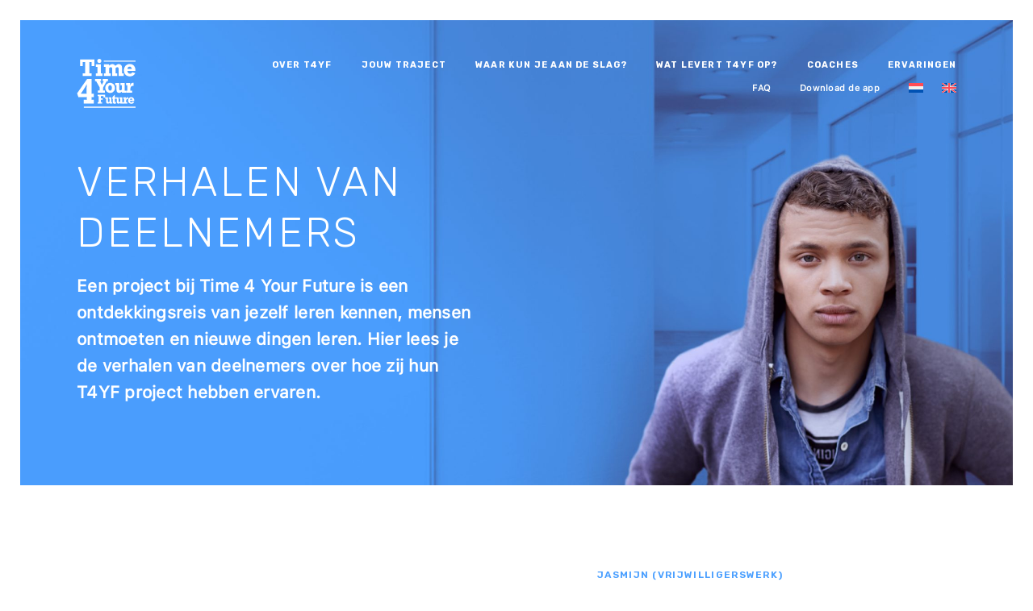

--- FILE ---
content_type: text/html; charset=UTF-8
request_url: https://time4yourfuture.nl/ervaringen/
body_size: 14973
content:


<!DOCTYPE html>
<html lang="nl-NL">
<head>
<!-- Google Tag Manager -->
<script>(function(w,d,s,l,i){w[l]=w[l]||[];w[l].push({'gtm.start':
new Date().getTime(),event:'gtm.js'});var f=d.getElementsByTagName(s)[0],
j=d.createElement(s),dl=l!='dataLayer'?'&l='+l:'';j.async=true;j.src=
'https://www.googletagmanager.com/gtm.js?id='+i+dl;f.parentNode.insertBefore(j,f);
})(window,document,'script','dataLayer','GTM-5D2GDKR');</script>
<!-- End Google Tag Manager -->
    <title>Ervaringen - Time4YourFuture</title>

	<meta charset="UTF-8">
    <meta http-equiv="Content-Type" content="text/html; charset=utf-8" />
	<meta name="viewport" content="width=device-width, initial-scale=1, user-scalable=no, maximum-scale=1">
    <link rel="shortcut icon" href="https://time4yourfuture.nl/wp-content/themes/time4yourfuture/assets/img/favicon.ico">

    <script
	  src="https://code.jquery.com/jquery-3.3.1.min.js"
	  integrity="sha256-FgpCb/KJQlLNfOu91ta32o/NMZxltwRo8QtmkMRdAu8="
	  crossorigin="anonymous"></script>
	<script src="https://code.jquery.com/ui/1.12.1/jquery-ui.js"></script>

	<script src="https://kit.fontawesome.com/6e6fdd8354.js" crossorigin="anonymous"></script>

	<link rel="stylesheet" type="text/css" href="//cdn.jsdelivr.net/npm/slick-carousel@1.8.1/slick/slick.css"/>
	<link href="https://fonts.googleapis.com/css?family=Montserrat:300,400,500&display=swap" rel="stylesheet">
	<link rel="stylesheet" href="//code.jquery.com/ui/1.12.1/themes/base/jquery-ui.css">

	<script type="text/javascript" src="//cdn.jsdelivr.net/npm/slick-carousel@1.8.1/slick/slick.min.js"></script>

	<meta name='robots' content='index, follow, max-image-preview:large, max-snippet:-1, max-video-preview:-1' />

	<!-- This site is optimized with the Yoast SEO plugin v26.7 - https://yoast.com/wordpress/plugins/seo/ -->
	<link rel="canonical" href="https://time4yourfuture.nl/ervaringen/" />
	<meta property="og:locale" content="nl_NL" />
	<meta property="og:type" content="article" />
	<meta property="og:title" content="Ervaringen - Time4YourFuture" />
	<meta property="og:url" content="https://time4yourfuture.nl/ervaringen/" />
	<meta property="og:site_name" content="Time4YourFuture" />
	<meta property="article:modified_time" content="2024-05-15T09:39:24+00:00" />
	<meta property="og:image" content="https://time4yourfuture.nl/wp-content/uploads/2021/12/Jasmijn-Dopmeijer-Odensehuis.jpg" />
	<meta name="twitter:card" content="summary_large_image" />
	<meta name="twitter:label1" content="Geschatte leestijd" />
	<meta name="twitter:data1" content="2 minuten" />
	<script type="application/ld+json" class="yoast-schema-graph">{"@context":"https://schema.org","@graph":[{"@type":"WebPage","@id":"https://time4yourfuture.nl/ervaringen/","url":"https://time4yourfuture.nl/ervaringen/","name":"Ervaringen - Time4YourFuture","isPartOf":{"@id":"https://time4yourfuture.nl/#website"},"primaryImageOfPage":{"@id":"https://time4yourfuture.nl/ervaringen/#primaryimage"},"image":{"@id":"https://time4yourfuture.nl/ervaringen/#primaryimage"},"thumbnailUrl":"https://time4yourfuture.nl/wp-content/uploads/2021/12/Jasmijn-Dopmeijer-Odensehuis.jpg","datePublished":"2021-10-01T10:48:31+00:00","dateModified":"2024-05-15T09:39:24+00:00","breadcrumb":{"@id":"https://time4yourfuture.nl/ervaringen/#breadcrumb"},"inLanguage":"nl-NL","potentialAction":[{"@type":"ReadAction","target":["https://time4yourfuture.nl/ervaringen/"]}]},{"@type":"ImageObject","inLanguage":"nl-NL","@id":"https://time4yourfuture.nl/ervaringen/#primaryimage","url":"https://time4yourfuture.nl/wp-content/uploads/2021/12/Jasmijn-Dopmeijer-Odensehuis.jpg","contentUrl":"https://time4yourfuture.nl/wp-content/uploads/2021/12/Jasmijn-Dopmeijer-Odensehuis.jpg","width":800,"height":651},{"@type":"BreadcrumbList","@id":"https://time4yourfuture.nl/ervaringen/#breadcrumb","itemListElement":[{"@type":"ListItem","position":1,"name":"Home","item":"https://time4yourfuture.nl/"},{"@type":"ListItem","position":2,"name":"Ervaringen"}]},{"@type":"WebSite","@id":"https://time4yourfuture.nl/#website","url":"https://time4yourfuture.nl/","name":"Time4YourFuture","description":"Doe mee met MDT","potentialAction":[{"@type":"SearchAction","target":{"@type":"EntryPoint","urlTemplate":"https://time4yourfuture.nl/?s={search_term_string}"},"query-input":{"@type":"PropertyValueSpecification","valueRequired":true,"valueName":"search_term_string"}}],"inLanguage":"nl-NL"}]}</script>
	<!-- / Yoast SEO plugin. -->


<style id='wp-img-auto-sizes-contain-inline-css' type='text/css'>
img:is([sizes=auto i],[sizes^="auto," i]){contain-intrinsic-size:3000px 1500px}
/*# sourceURL=wp-img-auto-sizes-contain-inline-css */
</style>
<link rel='stylesheet' id='wp-block-library-css' href='https://time4yourfuture.nl/wp-includes/css/dist/block-library/style.min.css' type='text/css' media='all' />
<style id='wp-block-image-inline-css' type='text/css'>
.wp-block-image>a,.wp-block-image>figure>a{display:inline-block}.wp-block-image img{box-sizing:border-box;height:auto;max-width:100%;vertical-align:bottom}@media not (prefers-reduced-motion){.wp-block-image img.hide{visibility:hidden}.wp-block-image img.show{animation:show-content-image .4s}}.wp-block-image[style*=border-radius] img,.wp-block-image[style*=border-radius]>a{border-radius:inherit}.wp-block-image.has-custom-border img{box-sizing:border-box}.wp-block-image.aligncenter{text-align:center}.wp-block-image.alignfull>a,.wp-block-image.alignwide>a{width:100%}.wp-block-image.alignfull img,.wp-block-image.alignwide img{height:auto;width:100%}.wp-block-image .aligncenter,.wp-block-image .alignleft,.wp-block-image .alignright,.wp-block-image.aligncenter,.wp-block-image.alignleft,.wp-block-image.alignright{display:table}.wp-block-image .aligncenter>figcaption,.wp-block-image .alignleft>figcaption,.wp-block-image .alignright>figcaption,.wp-block-image.aligncenter>figcaption,.wp-block-image.alignleft>figcaption,.wp-block-image.alignright>figcaption{caption-side:bottom;display:table-caption}.wp-block-image .alignleft{float:left;margin:.5em 1em .5em 0}.wp-block-image .alignright{float:right;margin:.5em 0 .5em 1em}.wp-block-image .aligncenter{margin-left:auto;margin-right:auto}.wp-block-image :where(figcaption){margin-bottom:1em;margin-top:.5em}.wp-block-image.is-style-circle-mask img{border-radius:9999px}@supports ((-webkit-mask-image:none) or (mask-image:none)) or (-webkit-mask-image:none){.wp-block-image.is-style-circle-mask img{border-radius:0;-webkit-mask-image:url('data:image/svg+xml;utf8,<svg viewBox="0 0 100 100" xmlns="http://www.w3.org/2000/svg"><circle cx="50" cy="50" r="50"/></svg>');mask-image:url('data:image/svg+xml;utf8,<svg viewBox="0 0 100 100" xmlns="http://www.w3.org/2000/svg"><circle cx="50" cy="50" r="50"/></svg>');mask-mode:alpha;-webkit-mask-position:center;mask-position:center;-webkit-mask-repeat:no-repeat;mask-repeat:no-repeat;-webkit-mask-size:contain;mask-size:contain}}:root :where(.wp-block-image.is-style-rounded img,.wp-block-image .is-style-rounded img){border-radius:9999px}.wp-block-image figure{margin:0}.wp-lightbox-container{display:flex;flex-direction:column;position:relative}.wp-lightbox-container img{cursor:zoom-in}.wp-lightbox-container img:hover+button{opacity:1}.wp-lightbox-container button{align-items:center;backdrop-filter:blur(16px) saturate(180%);background-color:#5a5a5a40;border:none;border-radius:4px;cursor:zoom-in;display:flex;height:20px;justify-content:center;opacity:0;padding:0;position:absolute;right:16px;text-align:center;top:16px;width:20px;z-index:100}@media not (prefers-reduced-motion){.wp-lightbox-container button{transition:opacity .2s ease}}.wp-lightbox-container button:focus-visible{outline:3px auto #5a5a5a40;outline:3px auto -webkit-focus-ring-color;outline-offset:3px}.wp-lightbox-container button:hover{cursor:pointer;opacity:1}.wp-lightbox-container button:focus{opacity:1}.wp-lightbox-container button:focus,.wp-lightbox-container button:hover,.wp-lightbox-container button:not(:hover):not(:active):not(.has-background){background-color:#5a5a5a40;border:none}.wp-lightbox-overlay{box-sizing:border-box;cursor:zoom-out;height:100vh;left:0;overflow:hidden;position:fixed;top:0;visibility:hidden;width:100%;z-index:100000}.wp-lightbox-overlay .close-button{align-items:center;cursor:pointer;display:flex;justify-content:center;min-height:40px;min-width:40px;padding:0;position:absolute;right:calc(env(safe-area-inset-right) + 16px);top:calc(env(safe-area-inset-top) + 16px);z-index:5000000}.wp-lightbox-overlay .close-button:focus,.wp-lightbox-overlay .close-button:hover,.wp-lightbox-overlay .close-button:not(:hover):not(:active):not(.has-background){background:none;border:none}.wp-lightbox-overlay .lightbox-image-container{height:var(--wp--lightbox-container-height);left:50%;overflow:hidden;position:absolute;top:50%;transform:translate(-50%,-50%);transform-origin:top left;width:var(--wp--lightbox-container-width);z-index:9999999999}.wp-lightbox-overlay .wp-block-image{align-items:center;box-sizing:border-box;display:flex;height:100%;justify-content:center;margin:0;position:relative;transform-origin:0 0;width:100%;z-index:3000000}.wp-lightbox-overlay .wp-block-image img{height:var(--wp--lightbox-image-height);min-height:var(--wp--lightbox-image-height);min-width:var(--wp--lightbox-image-width);width:var(--wp--lightbox-image-width)}.wp-lightbox-overlay .wp-block-image figcaption{display:none}.wp-lightbox-overlay button{background:none;border:none}.wp-lightbox-overlay .scrim{background-color:#fff;height:100%;opacity:.9;position:absolute;width:100%;z-index:2000000}.wp-lightbox-overlay.active{visibility:visible}@media not (prefers-reduced-motion){.wp-lightbox-overlay.active{animation:turn-on-visibility .25s both}.wp-lightbox-overlay.active img{animation:turn-on-visibility .35s both}.wp-lightbox-overlay.show-closing-animation:not(.active){animation:turn-off-visibility .35s both}.wp-lightbox-overlay.show-closing-animation:not(.active) img{animation:turn-off-visibility .25s both}.wp-lightbox-overlay.zoom.active{animation:none;opacity:1;visibility:visible}.wp-lightbox-overlay.zoom.active .lightbox-image-container{animation:lightbox-zoom-in .4s}.wp-lightbox-overlay.zoom.active .lightbox-image-container img{animation:none}.wp-lightbox-overlay.zoom.active .scrim{animation:turn-on-visibility .4s forwards}.wp-lightbox-overlay.zoom.show-closing-animation:not(.active){animation:none}.wp-lightbox-overlay.zoom.show-closing-animation:not(.active) .lightbox-image-container{animation:lightbox-zoom-out .4s}.wp-lightbox-overlay.zoom.show-closing-animation:not(.active) .lightbox-image-container img{animation:none}.wp-lightbox-overlay.zoom.show-closing-animation:not(.active) .scrim{animation:turn-off-visibility .4s forwards}}@keyframes show-content-image{0%{visibility:hidden}99%{visibility:hidden}to{visibility:visible}}@keyframes turn-on-visibility{0%{opacity:0}to{opacity:1}}@keyframes turn-off-visibility{0%{opacity:1;visibility:visible}99%{opacity:0;visibility:visible}to{opacity:0;visibility:hidden}}@keyframes lightbox-zoom-in{0%{transform:translate(calc((-100vw + var(--wp--lightbox-scrollbar-width))/2 + var(--wp--lightbox-initial-left-position)),calc(-50vh + var(--wp--lightbox-initial-top-position))) scale(var(--wp--lightbox-scale))}to{transform:translate(-50%,-50%) scale(1)}}@keyframes lightbox-zoom-out{0%{transform:translate(-50%,-50%) scale(1);visibility:visible}99%{visibility:visible}to{transform:translate(calc((-100vw + var(--wp--lightbox-scrollbar-width))/2 + var(--wp--lightbox-initial-left-position)),calc(-50vh + var(--wp--lightbox-initial-top-position))) scale(var(--wp--lightbox-scale));visibility:hidden}}
/*# sourceURL=https://time4yourfuture.nl/wp-includes/blocks/image/style.min.css */
</style>
<style id='wp-block-columns-inline-css' type='text/css'>
.wp-block-columns{box-sizing:border-box;display:flex;flex-wrap:wrap!important}@media (min-width:782px){.wp-block-columns{flex-wrap:nowrap!important}}.wp-block-columns{align-items:normal!important}.wp-block-columns.are-vertically-aligned-top{align-items:flex-start}.wp-block-columns.are-vertically-aligned-center{align-items:center}.wp-block-columns.are-vertically-aligned-bottom{align-items:flex-end}@media (max-width:781px){.wp-block-columns:not(.is-not-stacked-on-mobile)>.wp-block-column{flex-basis:100%!important}}@media (min-width:782px){.wp-block-columns:not(.is-not-stacked-on-mobile)>.wp-block-column{flex-basis:0;flex-grow:1}.wp-block-columns:not(.is-not-stacked-on-mobile)>.wp-block-column[style*=flex-basis]{flex-grow:0}}.wp-block-columns.is-not-stacked-on-mobile{flex-wrap:nowrap!important}.wp-block-columns.is-not-stacked-on-mobile>.wp-block-column{flex-basis:0;flex-grow:1}.wp-block-columns.is-not-stacked-on-mobile>.wp-block-column[style*=flex-basis]{flex-grow:0}:where(.wp-block-columns){margin-bottom:1.75em}:where(.wp-block-columns.has-background){padding:1.25em 2.375em}.wp-block-column{flex-grow:1;min-width:0;overflow-wrap:break-word;word-break:break-word}.wp-block-column.is-vertically-aligned-top{align-self:flex-start}.wp-block-column.is-vertically-aligned-center{align-self:center}.wp-block-column.is-vertically-aligned-bottom{align-self:flex-end}.wp-block-column.is-vertically-aligned-stretch{align-self:stretch}.wp-block-column.is-vertically-aligned-bottom,.wp-block-column.is-vertically-aligned-center,.wp-block-column.is-vertically-aligned-top{width:100%}
/*# sourceURL=https://time4yourfuture.nl/wp-includes/blocks/columns/style.min.css */
</style>
<style id='wp-block-paragraph-inline-css' type='text/css'>
.is-small-text{font-size:.875em}.is-regular-text{font-size:1em}.is-large-text{font-size:2.25em}.is-larger-text{font-size:3em}.has-drop-cap:not(:focus):first-letter{float:left;font-size:8.4em;font-style:normal;font-weight:100;line-height:.68;margin:.05em .1em 0 0;text-transform:uppercase}body.rtl .has-drop-cap:not(:focus):first-letter{float:none;margin-left:.1em}p.has-drop-cap.has-background{overflow:hidden}:root :where(p.has-background){padding:1.25em 2.375em}:where(p.has-text-color:not(.has-link-color)) a{color:inherit}p.has-text-align-left[style*="writing-mode:vertical-lr"],p.has-text-align-right[style*="writing-mode:vertical-rl"]{rotate:180deg}
/*# sourceURL=https://time4yourfuture.nl/wp-includes/blocks/paragraph/style.min.css */
</style>
<style id='global-styles-inline-css' type='text/css'>
:root{--wp--preset--aspect-ratio--square: 1;--wp--preset--aspect-ratio--4-3: 4/3;--wp--preset--aspect-ratio--3-4: 3/4;--wp--preset--aspect-ratio--3-2: 3/2;--wp--preset--aspect-ratio--2-3: 2/3;--wp--preset--aspect-ratio--16-9: 16/9;--wp--preset--aspect-ratio--9-16: 9/16;--wp--preset--color--black: #000000;--wp--preset--color--cyan-bluish-gray: #abb8c3;--wp--preset--color--white: #ffffff;--wp--preset--color--pale-pink: #f78da7;--wp--preset--color--vivid-red: #cf2e2e;--wp--preset--color--luminous-vivid-orange: #ff6900;--wp--preset--color--luminous-vivid-amber: #fcb900;--wp--preset--color--light-green-cyan: #7bdcb5;--wp--preset--color--vivid-green-cyan: #00d084;--wp--preset--color--pale-cyan-blue: #8ed1fc;--wp--preset--color--vivid-cyan-blue: #0693e3;--wp--preset--color--vivid-purple: #9b51e0;--wp--preset--gradient--vivid-cyan-blue-to-vivid-purple: linear-gradient(135deg,rgb(6,147,227) 0%,rgb(155,81,224) 100%);--wp--preset--gradient--light-green-cyan-to-vivid-green-cyan: linear-gradient(135deg,rgb(122,220,180) 0%,rgb(0,208,130) 100%);--wp--preset--gradient--luminous-vivid-amber-to-luminous-vivid-orange: linear-gradient(135deg,rgb(252,185,0) 0%,rgb(255,105,0) 100%);--wp--preset--gradient--luminous-vivid-orange-to-vivid-red: linear-gradient(135deg,rgb(255,105,0) 0%,rgb(207,46,46) 100%);--wp--preset--gradient--very-light-gray-to-cyan-bluish-gray: linear-gradient(135deg,rgb(238,238,238) 0%,rgb(169,184,195) 100%);--wp--preset--gradient--cool-to-warm-spectrum: linear-gradient(135deg,rgb(74,234,220) 0%,rgb(151,120,209) 20%,rgb(207,42,186) 40%,rgb(238,44,130) 60%,rgb(251,105,98) 80%,rgb(254,248,76) 100%);--wp--preset--gradient--blush-light-purple: linear-gradient(135deg,rgb(255,206,236) 0%,rgb(152,150,240) 100%);--wp--preset--gradient--blush-bordeaux: linear-gradient(135deg,rgb(254,205,165) 0%,rgb(254,45,45) 50%,rgb(107,0,62) 100%);--wp--preset--gradient--luminous-dusk: linear-gradient(135deg,rgb(255,203,112) 0%,rgb(199,81,192) 50%,rgb(65,88,208) 100%);--wp--preset--gradient--pale-ocean: linear-gradient(135deg,rgb(255,245,203) 0%,rgb(182,227,212) 50%,rgb(51,167,181) 100%);--wp--preset--gradient--electric-grass: linear-gradient(135deg,rgb(202,248,128) 0%,rgb(113,206,126) 100%);--wp--preset--gradient--midnight: linear-gradient(135deg,rgb(2,3,129) 0%,rgb(40,116,252) 100%);--wp--preset--font-size--small: 13px;--wp--preset--font-size--medium: 20px;--wp--preset--font-size--large: 36px;--wp--preset--font-size--x-large: 42px;--wp--preset--spacing--20: 0.44rem;--wp--preset--spacing--30: 0.67rem;--wp--preset--spacing--40: 1rem;--wp--preset--spacing--50: 1.5rem;--wp--preset--spacing--60: 2.25rem;--wp--preset--spacing--70: 3.38rem;--wp--preset--spacing--80: 5.06rem;--wp--preset--shadow--natural: 6px 6px 9px rgba(0, 0, 0, 0.2);--wp--preset--shadow--deep: 12px 12px 50px rgba(0, 0, 0, 0.4);--wp--preset--shadow--sharp: 6px 6px 0px rgba(0, 0, 0, 0.2);--wp--preset--shadow--outlined: 6px 6px 0px -3px rgb(255, 255, 255), 6px 6px rgb(0, 0, 0);--wp--preset--shadow--crisp: 6px 6px 0px rgb(0, 0, 0);}:where(.is-layout-flex){gap: 0.5em;}:where(.is-layout-grid){gap: 0.5em;}body .is-layout-flex{display: flex;}.is-layout-flex{flex-wrap: wrap;align-items: center;}.is-layout-flex > :is(*, div){margin: 0;}body .is-layout-grid{display: grid;}.is-layout-grid > :is(*, div){margin: 0;}:where(.wp-block-columns.is-layout-flex){gap: 2em;}:where(.wp-block-columns.is-layout-grid){gap: 2em;}:where(.wp-block-post-template.is-layout-flex){gap: 1.25em;}:where(.wp-block-post-template.is-layout-grid){gap: 1.25em;}.has-black-color{color: var(--wp--preset--color--black) !important;}.has-cyan-bluish-gray-color{color: var(--wp--preset--color--cyan-bluish-gray) !important;}.has-white-color{color: var(--wp--preset--color--white) !important;}.has-pale-pink-color{color: var(--wp--preset--color--pale-pink) !important;}.has-vivid-red-color{color: var(--wp--preset--color--vivid-red) !important;}.has-luminous-vivid-orange-color{color: var(--wp--preset--color--luminous-vivid-orange) !important;}.has-luminous-vivid-amber-color{color: var(--wp--preset--color--luminous-vivid-amber) !important;}.has-light-green-cyan-color{color: var(--wp--preset--color--light-green-cyan) !important;}.has-vivid-green-cyan-color{color: var(--wp--preset--color--vivid-green-cyan) !important;}.has-pale-cyan-blue-color{color: var(--wp--preset--color--pale-cyan-blue) !important;}.has-vivid-cyan-blue-color{color: var(--wp--preset--color--vivid-cyan-blue) !important;}.has-vivid-purple-color{color: var(--wp--preset--color--vivid-purple) !important;}.has-black-background-color{background-color: var(--wp--preset--color--black) !important;}.has-cyan-bluish-gray-background-color{background-color: var(--wp--preset--color--cyan-bluish-gray) !important;}.has-white-background-color{background-color: var(--wp--preset--color--white) !important;}.has-pale-pink-background-color{background-color: var(--wp--preset--color--pale-pink) !important;}.has-vivid-red-background-color{background-color: var(--wp--preset--color--vivid-red) !important;}.has-luminous-vivid-orange-background-color{background-color: var(--wp--preset--color--luminous-vivid-orange) !important;}.has-luminous-vivid-amber-background-color{background-color: var(--wp--preset--color--luminous-vivid-amber) !important;}.has-light-green-cyan-background-color{background-color: var(--wp--preset--color--light-green-cyan) !important;}.has-vivid-green-cyan-background-color{background-color: var(--wp--preset--color--vivid-green-cyan) !important;}.has-pale-cyan-blue-background-color{background-color: var(--wp--preset--color--pale-cyan-blue) !important;}.has-vivid-cyan-blue-background-color{background-color: var(--wp--preset--color--vivid-cyan-blue) !important;}.has-vivid-purple-background-color{background-color: var(--wp--preset--color--vivid-purple) !important;}.has-black-border-color{border-color: var(--wp--preset--color--black) !important;}.has-cyan-bluish-gray-border-color{border-color: var(--wp--preset--color--cyan-bluish-gray) !important;}.has-white-border-color{border-color: var(--wp--preset--color--white) !important;}.has-pale-pink-border-color{border-color: var(--wp--preset--color--pale-pink) !important;}.has-vivid-red-border-color{border-color: var(--wp--preset--color--vivid-red) !important;}.has-luminous-vivid-orange-border-color{border-color: var(--wp--preset--color--luminous-vivid-orange) !important;}.has-luminous-vivid-amber-border-color{border-color: var(--wp--preset--color--luminous-vivid-amber) !important;}.has-light-green-cyan-border-color{border-color: var(--wp--preset--color--light-green-cyan) !important;}.has-vivid-green-cyan-border-color{border-color: var(--wp--preset--color--vivid-green-cyan) !important;}.has-pale-cyan-blue-border-color{border-color: var(--wp--preset--color--pale-cyan-blue) !important;}.has-vivid-cyan-blue-border-color{border-color: var(--wp--preset--color--vivid-cyan-blue) !important;}.has-vivid-purple-border-color{border-color: var(--wp--preset--color--vivid-purple) !important;}.has-vivid-cyan-blue-to-vivid-purple-gradient-background{background: var(--wp--preset--gradient--vivid-cyan-blue-to-vivid-purple) !important;}.has-light-green-cyan-to-vivid-green-cyan-gradient-background{background: var(--wp--preset--gradient--light-green-cyan-to-vivid-green-cyan) !important;}.has-luminous-vivid-amber-to-luminous-vivid-orange-gradient-background{background: var(--wp--preset--gradient--luminous-vivid-amber-to-luminous-vivid-orange) !important;}.has-luminous-vivid-orange-to-vivid-red-gradient-background{background: var(--wp--preset--gradient--luminous-vivid-orange-to-vivid-red) !important;}.has-very-light-gray-to-cyan-bluish-gray-gradient-background{background: var(--wp--preset--gradient--very-light-gray-to-cyan-bluish-gray) !important;}.has-cool-to-warm-spectrum-gradient-background{background: var(--wp--preset--gradient--cool-to-warm-spectrum) !important;}.has-blush-light-purple-gradient-background{background: var(--wp--preset--gradient--blush-light-purple) !important;}.has-blush-bordeaux-gradient-background{background: var(--wp--preset--gradient--blush-bordeaux) !important;}.has-luminous-dusk-gradient-background{background: var(--wp--preset--gradient--luminous-dusk) !important;}.has-pale-ocean-gradient-background{background: var(--wp--preset--gradient--pale-ocean) !important;}.has-electric-grass-gradient-background{background: var(--wp--preset--gradient--electric-grass) !important;}.has-midnight-gradient-background{background: var(--wp--preset--gradient--midnight) !important;}.has-small-font-size{font-size: var(--wp--preset--font-size--small) !important;}.has-medium-font-size{font-size: var(--wp--preset--font-size--medium) !important;}.has-large-font-size{font-size: var(--wp--preset--font-size--large) !important;}.has-x-large-font-size{font-size: var(--wp--preset--font-size--x-large) !important;}
:where(.wp-block-columns.is-layout-flex){gap: 2em;}:where(.wp-block-columns.is-layout-grid){gap: 2em;}
/*# sourceURL=global-styles-inline-css */
</style>
<style id='core-block-supports-inline-css' type='text/css'>
.wp-container-core-columns-is-layout-9d6595d7{flex-wrap:nowrap;}
/*# sourceURL=core-block-supports-inline-css */
</style>

<style id='classic-theme-styles-inline-css' type='text/css'>
/*! This file is auto-generated */
.wp-block-button__link{color:#fff;background-color:#32373c;border-radius:9999px;box-shadow:none;text-decoration:none;padding:calc(.667em + 2px) calc(1.333em + 2px);font-size:1.125em}.wp-block-file__button{background:#32373c;color:#fff;text-decoration:none}
/*# sourceURL=/wp-includes/css/classic-themes.min.css */
</style>
<link rel='stylesheet' id='vfb-pro-css' href='https://time4yourfuture.nl/wp-content/plugins/vfb-pro/public/assets/css/vfb-style.min.css' type='text/css' media='all' />
<link rel='stylesheet' id='wpml-menu-item-0-css' href='https://time4yourfuture.nl/wp-content/plugins/sitepress-multilingual-cms/templates/language-switchers/menu-item/style.min.css' type='text/css' media='all' />
<link rel='stylesheet' id='core-css' href='https://time4yourfuture.nl/wp-content/themes/time4yourfuture/assets/css/wordpress.css' type='text/css' media='all' />
<link rel='stylesheet' id='bootstrap-reboot-css' href='https://time4yourfuture.nl/wp-content/themes/time4yourfuture/assets/css/bootstrap-reboot.min.css' type='text/css' media='all' />
<link rel='stylesheet' id='bootstrap-grid-css' href='https://time4yourfuture.nl/wp-content/themes/time4yourfuture/assets/css/bootstrap-grid.min.css' type='text/css' media='all' />
<link rel='stylesheet' id='slick-css' href='https://time4yourfuture.nl/wp-content/themes/time4yourfuture/assets/css/slick.css' type='text/css' media='all' />
<link rel='stylesheet' id='app-css' href='https://time4yourfuture.nl/wp-content/themes/time4yourfuture/assets/css/app.css' type='text/css' media='all' />
<link rel='stylesheet' id='additional-css' href='https://time4yourfuture.nl/wp-content/themes/time4yourfuture/assets/css/additional.css' type='text/css' media='all' />
<script type="text/javascript" id="wpml-cookie-js-extra">
/* <![CDATA[ */
var wpml_cookies = {"wp-wpml_current_language":{"value":"nl","expires":1,"path":"/"}};
var wpml_cookies = {"wp-wpml_current_language":{"value":"nl","expires":1,"path":"/"}};
//# sourceURL=wpml-cookie-js-extra
/* ]]> */
</script>
<script type="text/javascript" src="https://time4yourfuture.nl/wp-content/plugins/sitepress-multilingual-cms/res/js/cookies/language-cookie.js" id="wpml-cookie-js" defer="defer" data-wp-strategy="defer"></script>
<script type="text/javascript" src="https://time4yourfuture.nl/wp-content/themes/time4yourfuture/assets/js/jquery.slick.min.js" id="slick-js"></script>
<script type="text/javascript" src="https://time4yourfuture.nl/wp-content/themes/time4yourfuture/assets/js/lottie.min.js" id="sticky-js"></script>
<script type="text/javascript" src="https://time4yourfuture.nl/wp-content/themes/time4yourfuture/assets/js/jquery.matchheight.min.js" id="matchheight-js"></script>
<script type="text/javascript" src="https://time4yourfuture.nl/wp-content/themes/time4yourfuture/assets/js/jquery.bpopup.min.js" id="bpopup-js"></script>
<script type="text/javascript" src="https://time4yourfuture.nl/wp-content/themes/time4yourfuture/assets/js/app.js" id="app-js"></script>
<meta name="generator" content="WPML ver:4.8.6 stt:37,1;" />
    <script type="text/javascript">
        var ajax_url = 'https://time4yourfuture.nl/wp-admin/admin-ajax.php';
        var ajax_nonce = '15ae1d1479';
    </script><link rel="icon" href="https://time4yourfuture.nl/wp-content/uploads/2021/04/cropped-Favicon-T4YF-32x32.png" sizes="32x32" />
<link rel="icon" href="https://time4yourfuture.nl/wp-content/uploads/2021/04/cropped-Favicon-T4YF-192x192.png" sizes="192x192" />
<link rel="apple-touch-icon" href="https://time4yourfuture.nl/wp-content/uploads/2021/04/cropped-Favicon-T4YF-180x180.png" />
<meta name="msapplication-TileImage" content="https://time4yourfuture.nl/wp-content/uploads/2021/04/cropped-Favicon-T4YF-270x270.png" />
</head>
<!-- Google Tag Manager (noscript) -->
<noscript><iframe src="https://www.googletagmanager.com/ns.html?id=GTM-5D2GDKR"
height="0" width="0" style="display:none;visibility:hidden"></iframe></noscript>
<!-- End Google Tag Manager (noscript) -->

	<body class="wp-singular page-template-default page page-id-747 wp-theme-time4yourfuture with-header">

		<div id="body-wrapper">

			<div class="container-fluid">
    <header>
        <div class="container">
            <div class="wrapper">
                <a class="logo" href="https://time4yourfuture.nl"></a>

                <div class="menu">
                    <nav>
                        <div class="menu-header-menu-container"><ul id="menu-header-menu" class="menu"><li id="menu-item-540" class="menu-item menu-item-type-post_type menu-item-object-page menu-item-540"><a href="https://time4yourfuture.nl/over-t4yf/">Over T4YF</a></li>
<li id="menu-item-541" class="menu-item menu-item-type-post_type menu-item-object-page menu-item-541"><a href="https://time4yourfuture.nl/jouw-traject/">Jouw traject</a></li>
<li id="menu-item-542" class="menu-item menu-item-type-post_type menu-item-object-page menu-item-542"><a href="https://time4yourfuture.nl/waar-kun-je-aan-de-slag/">Waar kun je aan de slag?</a></li>
<li id="menu-item-543" class="menu-item menu-item-type-post_type menu-item-object-page menu-item-543"><a href="https://time4yourfuture.nl/wat-levert-t4yf-op/">Wat levert T4YF op?</a></li>
<li id="menu-item-893" class="menu-item menu-item-type-post_type menu-item-object-page menu-item-893"><a href="https://time4yourfuture.nl/t4yf-coaches/">Coaches</a></li>
<li id="menu-item-761" class="menu-item menu-item-type-post_type menu-item-object-page current-menu-item page_item page-item-747 current_page_item menu-item-761"><a href="https://time4yourfuture.nl/ervaringen/" aria-current="page">Ervaringen</a></li>
</ul></div>                    </nav>
                    <nav class="submenu">
                        <div class="menu-sub-header-menu-container"><ul id="menu-sub-header-menu" class="menu"><li id="menu-item-741" class="menu-item menu-item-type-post_type menu-item-object-page menu-item-741"><a href="https://time4yourfuture.nl/faq/">FAQ</a></li>
<li id="menu-item-813" class="menu-item menu-item-type-post_type menu-item-object-page menu-item-813"><a href="https://time4yourfuture.nl/download-de-app/">Download de app</a></li>
<li id="menu-item-wpml-ls-4-nl" class="menu-item wpml-ls-slot-4 wpml-ls-item wpml-ls-item-nl wpml-ls-current-language wpml-ls-menu-item wpml-ls-first-item menu-item-type-wpml_ls_menu_item menu-item-object-wpml_ls_menu_item menu-item-wpml-ls-4-nl"><a href="https://time4yourfuture.nl/ervaringen/" role="menuitem"><img
            class="wpml-ls-flag"
            src="https://time4yourfuture.nl/wp-content/plugins/sitepress-multilingual-cms/res/flags/nl.svg"
            alt="Nederlands"
            
            
    /></a></li>
<li id="menu-item-wpml-ls-4-en" class="menu-item wpml-ls-slot-4 wpml-ls-item wpml-ls-item-en wpml-ls-menu-item wpml-ls-last-item menu-item-type-wpml_ls_menu_item menu-item-object-wpml_ls_menu_item menu-item-wpml-ls-4-en"><a href="https://time4yourfuture.nl/en/experiences/" title="Overschakelen naar Engels" aria-label="Overschakelen naar Engels" role="menuitem"><img
            class="wpml-ls-flag"
            src="https://time4yourfuture.nl/wp-content/plugins/sitepress-multilingual-cms/res/flags/en.svg"
            alt="Engels"
            
            
    /></a></li>
</ul></div>                    </nav>
                </div>

                <button class="hamburger hamburger--squeeze" type="button">
                    <span class="hamburger-box">
                        <span class="hamburger-inner"></span>
                    </span>
                </button> 
            </div>
        </div>
    </header>
</div>
			<div id="content">
				
<div id="default-page" class="">

	<div class="container-fluid">

		
<section class="header" style="background-image: url(https://time4yourfuture.nl/wp-content/uploads/2021/03/Afb-traject-banner-scaled.jpg);">

        <div class="container">

            <div class="text">
                <h1>Verhalen van deelnemers</h1>
<p>Een project bij Time 4 Your Future is een ontdekkingsreis van jezelf leren kennen, mensen ontmoeten en nieuwe dingen leren. Hier lees je de verhalen van deelnemers over hoe zij hun T4YF project hebben ervaren.</p>

            </div>

        </div>

</section>



<section class="container-block  with-padding-top with-padding-bottom normal-mode" style="">
    <div class="container">
        

<div class="wp-block-columns is-layout-flex wp-container-core-columns-is-layout-9d6595d7 wp-block-columns-is-layout-flex">
<div class="wp-block-column is-vertically-aligned-center is-layout-flow wp-block-column-is-layout-flow"><div class="wp-block-image">
<figure class="aligncenter size-full"><img fetchpriority="high" decoding="async" width="800" height="651" src="https://time4yourfuture.nl/wp-content/uploads/2021/12/Jasmijn-Dopmeijer-Odensehuis.jpg" alt="" class="wp-image-1032" srcset="https://time4yourfuture.nl/wp-content/uploads/2021/12/Jasmijn-Dopmeijer-Odensehuis.jpg 800w, https://time4yourfuture.nl/wp-content/uploads/2021/12/Jasmijn-Dopmeijer-Odensehuis-300x244.jpg 300w, https://time4yourfuture.nl/wp-content/uploads/2021/12/Jasmijn-Dopmeijer-Odensehuis-768x625.jpg 768w" sizes="(max-width: 800px) 100vw, 800px" /></figure>
</div></div>



<div class="wp-block-column is-vertically-aligned-center is-layout-flow wp-block-column-is-layout-flow">
<section class="block-text">

    <div class="text">

        <h5>Jasmijn (vrijwilligerswerk)</h5>
<h4>&#8220;Je leert er een hoop van en dat heeft later ook resultaat op je werk omdat je al meer ervaring hebt op dit werkvlak&#8221;</h4>
<p>Ik ben in september met mijn 2e leerjaar gestart en ook begonnen met Time 4 Your Future. We zijn gestart met drie trainingen: 1. verbindende communicatie, 2. jezelf presenteren en 3. het geven en ontvangen van constructieve feedback. De leukste training vond ik feedback geven en ontvangen, dit is ook heel belangrijk op elk werkvlak. Maar aan de training jezelf presenteren had ik het meeste. Ik vind het namelijk best moeilijk en spannend om bijvoorbeeld te presenteren voor de klas of naar een sollicitatiegesprek te gaan. Daarom is het juist zo fijn dat Time 4 Your Future hier trainingen in geeft. Je leert er namelijk super veel van.</p>
<p>Voor de rest vind ik het een heel leuk project. Het was voor mij wel even zoeken naar een plek om vrijwilligerswerk te lopen. Maar vanaf het moment dat ik deze heb gevonden, vind ik het superleuk. Ik loop nu vrijwilligerswerk bij het Odensehuis De Linde in Delft. Dit is een tehuis voor mensen met dementie waar ze zelf kunnen beslissen of ze langs willen komen. Het Odensehuis organiseert activiteiten zoals: wandelen langs oude gebouwen in Delft, appeltaart bakken en bijvoorbeeld knutselen. Voor de rest kunnen ze spelletjes spelen, gezellig kletsen en natuurlijk een bak koffie of theedrinken. Zonder Time 4 Your Future zou ik zelf als jongere niet zo snel vrijwilligerswerk gaan doen. Ik ben nu wel heel blij dat ik deze keuze heb gemaakt, je bezorgt mensen een leuke dag of helpt ze ergens mee, je doet meer werkervaring op en het staat goed op je cv.</p>

    </div>

</section>

</div>
</div>


    </div>
</section>

<section class="container-block  with-padding-top with-padding-bottom normal-mode" style="">
    <div class="container">
        

<div class="wp-block-columns is-layout-flex wp-container-core-columns-is-layout-9d6595d7 wp-block-columns-is-layout-flex">
<div class="wp-block-column is-vertically-aligned-center is-layout-flow wp-block-column-is-layout-flow">
<section class="block-text">

    <div class="text">

        <h5>Jack (vrijwilligerswerk)</h5>
<h4>&#8220;Ik zat eigenlijk zo aan mijn 80 uur&#8221;</h4>
<p>Ik heb mijn vrijwilligerswerk gedaan op het Poptahof namens Delft voor Elkaar. Op het Poptahof is er een ontmoetingsplek voor buurtbewoners waar een wijkteam met professionals werkzaam is. Het is goed dat er zulke initiatieven op verschillende niveaus zijn, zo helpen de buurtbewoners elkaar en zijn er ook hulpverleners die de buurtbewoners kunnen ondersteunen en doorverwijzen naar de juiste plaats. Zelf heb ik een mooie combinatie gemaakt van het opbouwen van de ontmoetingsplek met het voeren van gesprekken met buurtbewoners. Ik vond het erg leuk om te doen, ik heb veel geleerd ook en heb veel nieuwe mensen ontmoet. Ik zou T4YF aan andere jongeren adviseren: je gaat een leuke tijd tegemoet, ontmoet nieuwe mensen en leert nieuwe dingen. Het is goed voor je werkdiscipline en het houd je ook fit voor het volgende avontuur dat op je pad komt.</p>

    </div>

</section>

</div>



<div class="wp-block-column is-vertically-aligned-center is-layout-flow wp-block-column-is-layout-flow"><div class="wp-block-image">
<figure class="aligncenter size-full"><img decoding="async" width="500" height="390" src="https://time4yourfuture.nl/wp-content/uploads/2021/10/JackvanArk.jpg" alt="" class="wp-image-750" srcset="https://time4yourfuture.nl/wp-content/uploads/2021/10/JackvanArk.jpg 500w, https://time4yourfuture.nl/wp-content/uploads/2021/10/JackvanArk-300x234.jpg 300w" sizes="(max-width: 500px) 100vw, 500px" /></figure>
</div></div>
</div>


    </div>
</section>

<section class="container-block  with-padding-top with-padding-bottom normal-mode" style="">
    <div class="container">
        

<div class="wp-block-columns are-vertically-aligned-center is-layout-flex wp-container-core-columns-is-layout-9d6595d7 wp-block-columns-is-layout-flex">
<div class="wp-block-column is-vertically-aligned-center is-layout-flow wp-block-column-is-layout-flow">
<figure class="wp-block-image size-full"><img decoding="async" width="800" height="569" src="https://time4yourfuture.nl/wp-content/uploads/2021/10/Elke-website.jpg" alt="" class="wp-image-755" srcset="https://time4yourfuture.nl/wp-content/uploads/2021/10/Elke-website.jpg 800w, https://time4yourfuture.nl/wp-content/uploads/2021/10/Elke-website-300x213.jpg 300w, https://time4yourfuture.nl/wp-content/uploads/2021/10/Elke-website-768x546.jpg 768w" sizes="(max-width: 800px) 100vw, 800px" /></figure>
</div>



<div class="wp-block-column is-vertically-aligned-center is-layout-flow wp-block-column-is-layout-flow">
<section class="block-text">

    <div class="text">

        <h5>Elke (vrijwilligerswerk)</h5>
<h4>&#8220;Ik heb geleerd dat ik best goed met kinderen kan werken!&#8221;</h4>
<p>Ik heb de afgelopen maanden enorm veel geleerd. Vooral de training “jezelf presenteren” was heel interessant. Solliciteren is eigenlijk een best lastige gebeurtenis en ik merk dat ik dit als autist nog moeilijker vind. Sociale regels die voor neuro typische mensen vanzelfsprekend zijn, moet ik soms nog leren. Deze cursus heeft me enorm veel geleerd. Mijn vrijwilligerswerk heb ik bij de Delftse Vakantie Activiteiten gedaan, 80 uur in twee weken tijd! Ik heb daar geleerd dat ik best goed met kinderen kan werken en ook hoe ik mijn grenzen kan aangeven. Als je een maatschappelijk bijdrage wil doen, maar niet goed weet hoe je moet beginnen, raad ik T4YF enorm aan! Ze hebben mij enorm goed geholpen met de cursussen en met vrijwilligerswerk zoeken</p>

    </div>

</section>

</div>
</div>



<div class="wp-block-columns are-vertically-aligned-center is-layout-flex wp-container-core-columns-is-layout-9d6595d7 wp-block-columns-is-layout-flex">
<div class="wp-block-column is-vertically-aligned-center is-layout-flow wp-block-column-is-layout-flow">
<section class="block-text">

    <div class="text">

        <h5>Beaudine (projecten)</h5>
<h4>“Ik heb door dit project meer werkervaring opgedaan en ik heb ook kunnen ervaren hoe het is om met andere doelgroepen te werken”</h4>
<p>Via mijn school ben ik bij Time 4 Your Future gekomen. We zijn gestart met drie trainingen. De leukste training vond ik constructieve feedback omdat ik daar het meeste aan heb gehad. Bij deze training heb ik geleerd hoe je feedback kan geven en ontvangen zonder slechte bedoelingen erbij te hebben. Ik vond alle trainingen erg leerzaam en ik denk dat iedereen er wat aan heeft en je kan het op meerdere plekken toepassen.</p>
<p>Na de trainingen ben ik begonnen met mijn 80 uur aan (maatschappelijk) vrijwilligerswerk op meerdere en door mijzelf gekozen plekken. Eén daarvan was bij Geuzenhonk. Ik heb hier met kinderen activiteiten gedaan. Op een gegeven moment was het door de lockdown helaas niet meer mogelijk omdat de locatie moest sluiten.</p>
<p>Om toch aan mijn 80 uur te komen heb ik extra vrijwilligerswerk gezocht. Ik liep ook al stage en ik heb bewust een andere doelgroep dan mijn stage gekozen. Ik ben aan de slag gegaan bij Cardia Ouderenzorg. Als ik dit project niet had gedaan was ik denk ik nooit vrijwilligerswerk gaan doen. Ik heb door dit project meer werkervaring opgedaan en ik heb ook kunnen ervaren hoe het is om met andere doelgroepen te werken. Ik ben er hierdoor achter gekomen dat ik ouderenzorg ook erg leuk vind en ik heb daar nu ook een baan aan overgehouden.</p>
<p>Doordat ik wat vertraging had in mijn traject ben ik met een klasgenoot ook aan de slag gegaan met de Time 4 Your Future podcast. De eerste aflevering is gemaakt door twee vorige deelnemers en wij maken nu de tweede aflevering. Hiermee heb ik extra uren kunnen maken en het was ook erg leerzaam. Ik had nog nooit zoiets gedaan en het is ook uit mijn comfortzone.</p>
<p>Ik raad Time 4 Your Future aan voor andere jongeren omdat het goed op je CV staat, je veel werkervaring kan opdoen en er ook achter kan komen wat je leuk vind om te doen.</p>

    </div>

</section>

</div>



<div class="wp-block-column is-vertically-aligned-center is-layout-flow wp-block-column-is-layout-flow">
<figure class="wp-block-image size-large"><img loading="lazy" decoding="async" width="1024" height="576" src="https://time4yourfuture.nl/wp-content/uploads/2024/01/IMG-20210629-WA0012-1024x576.jpg" alt="" class="wp-image-3114" srcset="https://time4yourfuture.nl/wp-content/uploads/2024/01/IMG-20210629-WA0012-1024x576.jpg 1024w, https://time4yourfuture.nl/wp-content/uploads/2024/01/IMG-20210629-WA0012-300x169.jpg 300w, https://time4yourfuture.nl/wp-content/uploads/2024/01/IMG-20210629-WA0012-768x432.jpg 768w, https://time4yourfuture.nl/wp-content/uploads/2024/01/IMG-20210629-WA0012-1536x864.jpg 1536w, https://time4yourfuture.nl/wp-content/uploads/2024/01/IMG-20210629-WA0012.jpg 1600w" sizes="auto, (max-width: 1024px) 100vw, 1024px" /></figure>
</div>
</div>



<div class="wp-block-columns are-vertically-aligned-center is-layout-flex wp-container-core-columns-is-layout-9d6595d7 wp-block-columns-is-layout-flex">
<div class="wp-block-column is-vertically-aligned-center is-layout-flow wp-block-column-is-layout-flow">
<figure class="wp-block-image size-full"><img loading="lazy" decoding="async" width="382" height="132" src="https://time4yourfuture.nl/wp-content/uploads/2024/01/Logo-Youz-1.png" alt="" class="wp-image-3136" srcset="https://time4yourfuture.nl/wp-content/uploads/2024/01/Logo-Youz-1.png 382w, https://time4yourfuture.nl/wp-content/uploads/2024/01/Logo-Youz-1-300x104.png 300w" sizes="auto, (max-width: 382px) 100vw, 382px" /></figure>
</div>



<div class="wp-block-column is-vertically-aligned-center is-layout-flow wp-block-column-is-layout-flow">
<section class="block-text">

    <div class="text">

        <h5>Jaimy (vrijwilligerswerk)</h5>
<h4>“Ik ben T4YF erg dankbaar voor de mooie kansen en de leerzame lessen.”</h4>
<p><span data-contrast="auto">In 2022 heb ik tijdens mijn schoolperiode kennis gemaakt met Time 4 Your Future. We kregen interessante masterclasses en kregen vervolgens de opdracht om 80 uur vrijwilligerswerk te doen. Dit vond ik een mooi initiatief aangezien ik dit anders niet uit mijzelf gedaan zou hebben. </span><span data-ccp-props="{&quot;134233118&quot;:false,&quot;201341983&quot;:0,&quot;335559739&quot;:0,&quot;335559740&quot;:259}"> </span></p>
<p><span data-contrast="auto">Ik ging direct op zoek naar een vrijwilligersplek en kwam uit bij Youz. Youz is een locatie met allerlei afdelingen waar kinderen vanaf 6 t/m 23 jaar klinisch maar ook poliklinisch opgenomen kunnen worden. De kinderen/jongvolwassenen worden vaak intern opgenomen met klachten zoals: trauma, hechting problematiek, ADHD, autisme, depressiviteit en suïcidaliteit. Deze locatie sprak mij aan omdat ik het leuk vind om met kinderen te werken en ik meer uitdaging zocht als het gaat om de verbinding zoeken met kinderen met deze problematieken. Niet alleen dat sprak mij aan maar ook het meer kunnen leren over de psychiatrische kant van de GGZ leek mij interessant. </span><span data-ccp-props="{&quot;134233118&quot;:false,&quot;201341983&quot;:0,&quot;335559739&quot;:0,&quot;335559740&quot;:259}"> </span></p>
<p><span data-contrast="auto">Na mijn intake ben ik gestart op de afdeling de schuit, dit was toen der tijd een klinische afdeling met kinderen van 6 tot 12 jaar oud. De problematieken waren uit een lopend van autisme tot aan trauma. De eerste dagen wist ik niet zo goed wat ik kon verwachten, maar ik had al snel mijn plekje gevonden met fijne collega’s en lieve kinderen. Ik kreeg de taak om iedere dinsdag met een kind 1 op 1 activiteiten te doen. Vaak gingen we boodschappen doen en bakte of kookte we iets voor het avond eten. Dit leek de kinderen erg goed te doen. </span><span data-ccp-props="{&quot;134233118&quot;:false,&quot;201341983&quot;:0,&quot;335559739&quot;:0,&quot;335559740&quot;:259}"> </span></p>
<p><span data-contrast="auto">Na een aantal weken vrijwilligerswerk kon ik het werk niet loslaten en werd ik gemotiveerder om te vechten voor een plekje als stagiaire op het terrein van Youz. Dit leek echter onmogelijk omdat ik MBO geschoold was en niet HBO. Na vele mails en regelmatig een afwijzing heb ik samen met mijn klasgenootje toch een plekje bij Youz kunnen bemachtigen als stagiaire. </span><span data-ccp-props="{&quot;134233118&quot;:false,&quot;201341983&quot;:0,&quot;335559739&quot;:0,&quot;335559740&quot;:259}"> </span></p>
<p><span data-contrast="auto">Na een jaar stagegelopen te hebben heb ik een baan aangeboden gekregen en ben ik sinds juni 2023 aan de slag gegaan als sociotherapeut op de klinische afdeling het koraal. Ik ben T4YF erg dankbaar voor de mooie kansen en de leerzame lessen.</span></p>

    </div>

</section>

</div>
</div>



<div class="wp-block-columns are-vertically-aligned-center is-layout-flex wp-container-core-columns-is-layout-9d6595d7 wp-block-columns-is-layout-flex">
<div class="wp-block-column is-vertically-aligned-center is-layout-flow wp-block-column-is-layout-flow">
<section class="block-text">

    <div class="text">

        <h5>Frank (stage)</h5>
<h4>“Wanneer je een snuffelstage moet kiezen, is het vooral van belang om te doen waar je je goed bij voelt.”</h4>
<p><span class="TextRun SCXW164139695 BCX8" lang="NL-NL" xml:lang="NL-NL" data-contrast="auto"><span class="NormalTextRun SCXW164139695 BCX8">Dit is wel de belangrijkste les die ik heb geleerd. Ga vooral niet met vrienden/vriendinnen mee, maar kies je eigen leerproces. Hier leer je het meeste van! </span></span></p>
<p><span class="TextRun SCXW164139695 BCX8" lang="NL-NL" xml:lang="NL-NL" data-contrast="auto"><span class="NormalTextRun SCXW164139695 BCX8">Mijn stage was bij de Algemene Rekenkamer. Zij doen onderzoek aan de hand van de vraag: &#8220;Wordt het publieke overheidsgeld zinnig, zuinig en zorgvuldig uitgegeven?&#8221; De Algemene Rekenkamer onderzoekt dit op tal van onderwerpen en geeft gevraagd en ongevraagd advies aan het kabinet/Staten-Generaal. </span></span><span class="TextRun SCXW164139695 BCX8" lang="NL-NL" xml:lang="NL-NL" data-contrast="auto"><span class="NormalTextRun SCXW164139695 BCX8">Ik heb hier geleerd hoe zorgvuldig alle informatie wordt uitgezocht en uit welke onderdelen de adviesrapporten bestaan. Het heeft mij meer inzicht geboden in de adviserende/controlerende kant van de bestuurskunde. </span></span></p>
<p><span class="TextRun SCXW164139695 BCX8" lang="NL-NL" xml:lang="NL-NL" data-contrast="auto"><span class="NormalTextRun SCXW164139695 BCX8">T4YF heeft door middel van workshops en gastlessen ervoor gezorgd dat we voorbereid waren om het stageproces te doorlopen. Van stageovereenkomst tot uiteindelijke pitch, T4YF ondersteunt en helpt studenten in dit proces van het ontdekken van je eigen toekomst.</span></span></p>

    </div>

</section>

</div>



<div class="wp-block-column is-vertically-aligned-center is-layout-flow wp-block-column-is-layout-flow">
<figure class="wp-block-image size-full"><img loading="lazy" decoding="async" width="1536" height="2048" src="https://time4yourfuture.nl/wp-content/uploads/2024/01/Afbeelding-Frank-Zomerdijk.jpg" alt="" class="wp-image-3138" srcset="https://time4yourfuture.nl/wp-content/uploads/2024/01/Afbeelding-Frank-Zomerdijk.jpg 1536w, https://time4yourfuture.nl/wp-content/uploads/2024/01/Afbeelding-Frank-Zomerdijk-225x300.jpg 225w, https://time4yourfuture.nl/wp-content/uploads/2024/01/Afbeelding-Frank-Zomerdijk-768x1024.jpg 768w, https://time4yourfuture.nl/wp-content/uploads/2024/01/Afbeelding-Frank-Zomerdijk-1152x1536.jpg 1152w" sizes="auto, (max-width: 1536px) 100vw, 1536px" /></figure>
</div>
</div>



<div class="wp-block-columns are-vertically-aligned-center is-layout-flex wp-container-core-columns-is-layout-9d6595d7 wp-block-columns-is-layout-flex">
<div class="wp-block-column is-vertically-aligned-center is-layout-flow wp-block-column-is-layout-flow">
<figure class="wp-block-image size-full"><img loading="lazy" decoding="async" width="1759" height="2560" src="https://time4yourfuture.nl/wp-content/uploads/2024/01/Foto-Cathalijne-Timm-verkleind-scaled.jpg" alt="" class="wp-image-3164" srcset="https://time4yourfuture.nl/wp-content/uploads/2024/01/Foto-Cathalijne-Timm-verkleind-scaled.jpg 1759w, https://time4yourfuture.nl/wp-content/uploads/2024/01/Foto-Cathalijne-Timm-verkleind-206x300.jpg 206w, https://time4yourfuture.nl/wp-content/uploads/2024/01/Foto-Cathalijne-Timm-verkleind-703x1024.jpg 703w, https://time4yourfuture.nl/wp-content/uploads/2024/01/Foto-Cathalijne-Timm-verkleind-768x1118.jpg 768w, https://time4yourfuture.nl/wp-content/uploads/2024/01/Foto-Cathalijne-Timm-verkleind-1055x1536.jpg 1055w, https://time4yourfuture.nl/wp-content/uploads/2024/01/Foto-Cathalijne-Timm-verkleind-1407x2048.jpg 1407w" sizes="auto, (max-width: 1759px) 100vw, 1759px" /></figure>
</div>



<div class="wp-block-column is-vertically-aligned-center is-layout-flow wp-block-column-is-layout-flow">
<section class="block-text">

    <div class="text">

        <h5>Cathalijne (stage)</h5>
<h4>&#8220;Ik heb de samenwerking met mijn school en Time 4 Your Future als waardevol en prettig ervaren. Tijdens deze periode heb ik ontdekt wat wel en niet bij mij past voor in de toekomst.”</h4>
<p>“Tijdens mijn stage vorig jaar bij de gemeente Ridderkerk heb ik enorm veel geleerd. Ik liep stage als onderdeel van mijn opleiding Bestuurskunde/Overheidsmanagement, georganiseerd door Time 4 Your Future in samenwerking met mijn school. Ik kwam terecht bij de afdeling Openbare Orde en Veiligheid van de gemeente Ridderkerk, die samenwerkte met de gemeentes Barendrecht en Albrandswaard binnen de BAR-organisatie.</p>
<p>Ik koos specifiek voor de afdeling Openbare Orde en Veiligheid omdat ik dit een interessante tak van de gemeente vind. Tijdens mijn stage heb ik ontzettend veel mogen leren. Op mijn eerste dag ging ik gelijk op interventie met de politie, brandweer, milieudienst, douane en andere betrokkenen. We bezochten verschillende bedrijven waarvan de gemeente bepaalde gegevens miste of waar vermoedens waren van ondermijning. Deze dag was spannend en leerzaam.</p>
<p>Gedurende mijn stage heb ik voornamelijk vergaderingen bijgewoond met de politie, diverse bedrijven en andere gemeentes over de aanpak van ondermijning. Dit vond ik erg leuk en zorgde voor uitbreiding binnen mijn netwerk. Het minder leuke aspect van mijn stage was het vele kantoorwerk, waar ik vanwege privacygevoelige informatie niet veel kon doen.</p>
<p>Time 4 Your Future heeft mij enorm geholpen tijdens mijn stage. Mijn begeleider stuurde regelmatig berichtjes om te checken hoe het ging, wat ik erg waardeerde. Ook de workshops die we op school kregen van Time4YourFuture hebben mij geholpen. Met name de workshop over kernkwaliteiten vond ik erg waardevol, omdat ik hiermee mijn sterke punten en uitdagingen beter in kaart kon brengen.</p>
<p>Ik heb de samenwerking met mijn school en Time 4 Your Future als waardevol en prettig ervaren. Tijdens deze periode heb ik ontdekt wat wel en niet bij mij past voor in de toekomst.”</p>

    </div>

</section>

</div>
</div>



<div class="wp-block-columns are-vertically-aligned-center is-layout-flex wp-container-core-columns-is-layout-9d6595d7 wp-block-columns-is-layout-flex">
<div class="wp-block-column is-vertically-aligned-center is-layout-flow wp-block-column-is-layout-flow">
<section class="block-text">

    <div class="text">

        <h5>Lina (Actieonderzoek)</h5>
<h4>&#8220;Ik vond het vooral een mooi gevoel dat ik via Time 4 Your Future een stukje kon bijdragen aan de maatschappij. En dat door alleen al het gesprek aan te gaan! Dat maakte het voor mij het meest waardevol!”</h4>
<p>Het project Time 4 Your Future kwam op mijn pad tijdens het tweede jaar van mijn studie aan de Hogeschool Leiden, en ik heb het ervaren als een leuke uitdaging en mooie aanvulling op wie ik nu ben.</p>
<p>Via T4YF heb ik namelijk met drie andere studenten een kort onderzoek gedaan naar de ervaringen van Leidse jongvolwassenen met kansenongelijkheid, tijdens de overstap van de basisschool naar de middelbare school. Dit was een onderwerp waar ik zelf wel iets over wist, maar eigenlijk nooit met leeftijdsgenoten over in gesprek was geweest. Om dus achter de ervaringen van de jongvolwassenen te komen, heb ik een aantal interviews gedaan.</p>
<p>Wat ik toen best spannend vond. Maar tijdens het project kregen we de tijd om zelf rustig uit te vinden hoe we het wilden aanpakken, waardoor het me uiteindelijk is gelukt om de interviews met veel plezier te geven. Soms vergat ik zelfs dat ik het project aan het doen was, omdat ik echt kon werken op een manier die goed bij me paste.</p>
<p>Verder heb ik door mee te hebben gedaan aan het project T4YF, gezien hoe belangrijk het is om bewust te zijn van mijn vooroordelen voordat ik met iemand in gesprek ga. Want doordat ik die vooroordelen aan de kant leerde zetten, zag ik vaker wat ik juist gemeen had met een ander en heb ik veel leuke en open gesprekken met verschillende mensen gehad.</p>
<p>Naast de nieuwe werkervaring die ik uiteindelijk heb opgedaan en het leren kennen van nieuwe mensen, vond ik het vooral een mooi gevoel dat ik via Time 4 Your Future een stukje kon bijdragen aan de maatschappij. En dat door alleen al het gesprek aan te gaan! Dat maakte het voor mij het meest waardevol!</p>

    </div>

</section>

</div>



<div class="wp-block-column is-vertically-aligned-center is-layout-flow wp-block-column-is-layout-flow">
<figure class="wp-block-image size-full is-resized"><img loading="lazy" decoding="async" width="1024" height="486" src="https://time4yourfuture.nl/wp-content/uploads/2024/02/Lina-Egbers.jpeg" alt="" class="wp-image-3173" style="width:794px;height:auto" srcset="https://time4yourfuture.nl/wp-content/uploads/2024/02/Lina-Egbers.jpeg 1024w, https://time4yourfuture.nl/wp-content/uploads/2024/02/Lina-Egbers-300x142.jpeg 300w, https://time4yourfuture.nl/wp-content/uploads/2024/02/Lina-Egbers-768x365.jpeg 768w" sizes="auto, (max-width: 1024px) 100vw, 1024px" /></figure>
</div>
</div>



<div class="wp-block-columns are-vertically-aligned-center is-layout-flex wp-container-core-columns-is-layout-9d6595d7 wp-block-columns-is-layout-flex">
<div class="wp-block-column is-vertically-aligned-center is-layout-flow wp-block-column-is-layout-flow">
<figure class="wp-block-image size-full"><img loading="lazy" decoding="async" width="1536" height="2048" src="https://time4yourfuture.nl/wp-content/uploads/2024/02/trash-collected-2-1.jpg" alt="" class="wp-image-3183" srcset="https://time4yourfuture.nl/wp-content/uploads/2024/02/trash-collected-2-1.jpg 1536w, https://time4yourfuture.nl/wp-content/uploads/2024/02/trash-collected-2-1-225x300.jpg 225w, https://time4yourfuture.nl/wp-content/uploads/2024/02/trash-collected-2-1-768x1024.jpg 768w, https://time4yourfuture.nl/wp-content/uploads/2024/02/trash-collected-2-1-1152x1536.jpg 1152w" sizes="auto, (max-width: 1536px) 100vw, 1536px" /></figure>
</div>



<div class="wp-block-column is-vertically-aligned-center is-layout-flow wp-block-column-is-layout-flow">
<section class="block-text">

    <div class="text">

        <h5>Maxime (Actieonderzoek)</h5>
<h4>&#8220;De ervaring met het uitvoeren van Participatory Action Research is waardevol geweest voor mij als laatstejaars student Social Work, aangezien ik dit jaar mijn eigen PAR zal moeten uitvoeren als onderdeel van mijn studie.”</h4>
<p>Van februari tot en met juli 2023 heb ik deelgenomen aan de minor Peacebuilding, Justice &amp; Human Rights aan De Haagse Hogeschool. Samen met twee andere studenten heb ik Participatory Action Research (PAR) on Canal Pollution in Den Haag uitgevoerd als onderdeel van mijn Time 4 Your Future traject.</p>
<p>Tijdens dit onderzoek spraken we met verschillende mensen over de impact van kanaalvervuiling op hun leven, waaronder de eigenaren van watersportbedrijf The Haag Boat, een promovendus van het Instituut Biologie in Leiden en de eigenaar van Plastic Circle. Ook interviewden we diverse andere mensen over de impact van Kanaalvervuiling op hun leven en het genot van hun leefomgeving.</p>
<p>Als onderdeel van onze PAR ging ik met eigenaren van de Haagse Boot en enkele middelbare scholieren naar een Plastic Soup Fishing-evenement. Deze ervaring was voor mij een eye-opener toen ik voor het eerst de ernst van de kanaalvervuiling met eigen ogen zag. Deze ervaring heeft mij geleerd dat er meer actie nodig is om de vervuiling van zowel de grachten als onze directe leefomgeving te voorkomen.</p>
<p>De ervaring met het uitvoeren van Participatory Action Research is waardevol geweest voor mij als laatstejaars student Social Work, aangezien ik dit jaar mijn eigen PAR zal moeten uitvoeren als onderdeel van mijn studie.</p>

    </div>

</section>

</div>
</div>



<div class="wp-block-columns are-vertically-aligned-center is-layout-flex wp-container-core-columns-is-layout-9d6595d7 wp-block-columns-is-layout-flex">
<div class="wp-block-column is-vertically-aligned-center is-layout-flow wp-block-column-is-layout-flow">
<section class="block-text">

    <div class="text">

        <h5>Alexandra (Actieonderzoek)</h5>
<h4>“Als jij jouw horizon wilt verbreden en een tastbaar verschil wilt maken, kan ik Time 4 Your Future zeker aanraden!”</h4>
<p>Deelnemen aan de minor &#8220;Peacebuilding, Justice &amp; Human Rights&#8221; via Time 4 Your Future was voor mij een gamechanger. Het ging niet alleen om het opdoen van kennis, want alles wat ik leerde kon ik direct in de praktijk gebruiken. Hetgeen dat ik het leukste vond was om voor het eerst in de kunst te duiken om een ​​stuk te creëren dat deel uitmaakte van een collectieve tentoonstelling met de kunstwerken van mijn klasgenoten. Heel erg buiten mijn comfortzone, maar absoluut de moeite waard!</p>
<p>We kregen ook de kans om actieonderzoek uit te voeren over een onderwerp naar keuze door stakeholders te interviewen. Wij kozen ervoor om het te doen over de integratie van vluchtelingen in Den Haag. Op basis van het interview dat we hebben afgenomen, hebben we aanbevelingen opgesteld en deze met de organisatie Justice &amp; Peace gedeeld. Zij zijn actief betrokken bij maatschappelijk werk op dit gebied.</p>
<p>Dit project verbreedde niet alleen mijn begrip van de verschillende manieren over hoe om te gaan met mondiale vraagstukken, het hielp mij ook om mijn eigen passies te ontdekken. Die ontdekking leidde direct tot een stage bij de organisatie waar wij ons advies aan hebben gegeven. Hier kreeg ik de kans om die aanbevelingen tot leven te brengen. Bijdragen aan het creëren van een gastvrijere samenleving voor vluchtelingen was ontzettend dankbaar werk.</p>
<p>Ik ben onwijs dankbaar voor de ervaring en alle persoonlijke en professionele ontwikkelingen die daarbij kwamen kijken. Als jij jouw horizon wilt verbreden en een tastbaar verschil wilt maken, kan ik Time 4 Your Future zeker aanraden!</p>

    </div>

</section>

</div>



<div class="wp-block-column is-vertically-aligned-center is-layout-flow wp-block-column-is-layout-flow">
<figure class="wp-block-image size-full"><img loading="lazy" decoding="async" width="1930" height="1946" src="https://time4yourfuture.nl/wp-content/uploads/2024/05/Alexandra-1.jpg" alt="" class="wp-image-3203" srcset="https://time4yourfuture.nl/wp-content/uploads/2024/05/Alexandra-1.jpg 1930w, https://time4yourfuture.nl/wp-content/uploads/2024/05/Alexandra-1-298x300.jpg 298w, https://time4yourfuture.nl/wp-content/uploads/2024/05/Alexandra-1-1016x1024.jpg 1016w, https://time4yourfuture.nl/wp-content/uploads/2024/05/Alexandra-1-150x150.jpg 150w, https://time4yourfuture.nl/wp-content/uploads/2024/05/Alexandra-1-768x774.jpg 768w, https://time4yourfuture.nl/wp-content/uploads/2024/05/Alexandra-1-1523x1536.jpg 1523w" sizes="auto, (max-width: 1930px) 100vw, 1930px" /></figure>



<p></p>
</div>
</div>


    </div>
</section>


<section class="block-text">

    <div class="text">

        
    </div>

</section>




<div class="wp-block-columns is-layout-flex wp-container-core-columns-is-layout-9d6595d7 wp-block-columns-is-layout-flex">
<div class="wp-block-column is-layout-flow wp-block-column-is-layout-flow" style="flex-basis:100%"></div>
</div>



<section class="image-text-50-50  dark-mode" style=" background-color: #0569d4;">

    <div class="image" style="background-image: url(https://time4yourfuture.nl/wp-content/uploads/2021/09/Watleverthetop-img-meedoen.jpg);">

    </div>

    <div class="container">

        <div class="row">

            <div class="offset-lg-6 col-lg-6 col-md-6 offset-md-6">
                
                <div class="text">
                    <h5>OVER T4YF</h5>
<h2>NEEM VANDAAG NOG CONTACT OP MET ONS!</h2>
<p>Wil jij deelnemen met een groep jongeren, ben je een school en zou je meer willen weten over wat wij voor jouw school kunnen betekenen of ben je misschien een organisatie die wilt bijdragen aan de ontwikkeling van de jongeren neem dan contact met ons op via <strong><a href="mailto:info@time4yourfuture.nl">info@time4yourfuture.nl</a>.</strong></p>
                </div>

            </div>


        </div>

    </div>

</section>


	</div>

</div>			</div>

			<footer>
	<div class="top">
		<div class="container">

			<div class="row">
				<div class="col-md-4">
					<div class="text">
						<h5>Time 4 Your Future</h5>

						<p>Time 4 Your Future is een uniek jongerenproject waarbij je zelf de 
regie hebt over jouw groei en de ontwikkeling van jouw unieke talenten.</p>
					</div>
				</div>

				<div class="col-md-4">
					<div class="text">
						<h5>Informatie</h5>

						<nav>
							<div class="menu-footer-menu-container"><ul id="menu-footer-menu" class="menu"><li id="menu-item-3036" class="menu-item menu-item-type-post_type menu-item-object-page menu-item-3036"><a href="https://time4yourfuture.nl/download-de-app/">Download de app</a></li>
<li id="menu-item-844" class="menu-item menu-item-type-post_type menu-item-object-page menu-item-844"><a href="https://time4yourfuture.nl/faq/">Veelgestelde vragen</a></li>
</ul></div>						</nav>
					</div>
				</div>

				<div class="col-md-4">
					<div class="text">
						<h5>Contactgegevens</h5>

						<p><strong>Time 4 Your Future</strong><br />
						Van Bleyswijckstraat 91<br />
						2613 RR Delft<br />
						Mail: <a href="mailto:info@time4yourfuture.nl">info@time4yourfuture.nl</a>
						</p>

						<div class="social">
							<a class="spotify" target="_blank" href="https://open.spotify.com/show/1Nm46EqaofxktKFXmugDqJ?si=R4HLxElGQSi8ZnuHlQRE0g&dl_branch=1"><i class="fab fa-spotify"></i></a>
							<a class="facebook" target="_blank" href="https://www.facebook.com/Time4YourFuture"><i class="fab fa-facebook"></i></a>
							<a class="linkedin" target="_blank" href="https://www.linkedin.com/company/time-4-your-future/"><i class="fab fa-linkedin-in"></i></a>
							<a class="instagram" target="_blank" href="https://www.instagram.com/time4yourfuture/"><i class="fab fa-instagram"></i></a>
						</div>
					</div>
				</div>


			</div>

		</div>
	</div>

	<div class="bottom">
		<div class="container">
			<div class="wrapper">
				<div>
					<span>© Copyright 2026 Time 4 Your Future</span><br />
					<span>Website ontwikkeld door <a href="https://plansandpixels.nl/">Plans and Pixels</a></span>
				</div>

				<div>
					<span class="powered">Powered by ZonMw en ministerie van OCW</span>
					<img class="zonmw" src="https://time4yourfuture.nl/wp-content/themes/time4yourfuture/assets/img/logo-zonmw.png" alt="ZonMw" />
					<img class="vws" src="https://time4yourfuture.nl/wp-content/uploads/2022/01/logo-ministerie-ocw.png" alt="OCW" />
				</div>

			</div>
		</div>

	</div>
</footer>

<script type="speculationrules">
{"prefetch":[{"source":"document","where":{"and":[{"href_matches":"/*"},{"not":{"href_matches":["/wp-*.php","/wp-admin/*","/wp-content/uploads/*","/wp-content/*","/wp-content/plugins/*","/wp-content/themes/time4yourfuture/*","/*\\?(.+)"]}},{"not":{"selector_matches":"a[rel~=\"nofollow\"]"}},{"not":{"selector_matches":".no-prefetch, .no-prefetch a"}}]},"eagerness":"conservative"}]}
</script>
		</div>

		<script>
		var ajax_url = 'https://time4yourfuture.nl/wp-admin/admin-ajax.php';
		</script>

		<div id="is-mobile"></div>
	</body>
</html>


--- FILE ---
content_type: text/css
request_url: https://time4yourfuture.nl/wp-content/themes/time4yourfuture/assets/css/app.css
body_size: 10777
content:
@charset "UTF-8";
@import url("https://fonts.googleapis.com/css2?family=Rubik:wght@300;600;700&display=swap");
@font-face {
  font-family: "SF Pro Display";
  src: url("fonts/sf-pro-text-regular.eot");
  src: url("fonts/sf-pro-text-regular.eot?#iefix") format("embedded-opentype"), url("fonts/sf-pro-text-regular.woff") format("woff"), url("fonts/sf-pro-text-regular.ttf") format("truetype"), url("fonts/sf-pro-text-regular.svg#SFProDisplay-Regular") format("svg");
  font-weight: normal;
  font-style: normal;
  font-display: swap;
}
/*!
 * Hamburgers
 * @description Tasty CSS-animated hamburgers
 * @author Jonathan Suh @jonsuh
 * @site https://jonsuh.com/hamburgers
 * @link https://github.com/jonsuh/hamburgers
 */
.hamburger {
  padding: 15px 15px;
  display: inline-block;
  cursor: pointer;
  transition-property: opacity, filter;
  transition-duration: 0.15s;
  transition-timing-function: linear;
  font: inherit;
  color: inherit;
  text-transform: none;
  background-color: transparent;
  border: 0;
  margin: 0;
  overflow: visible;
}
.hamburger:hover {
  opacity: 0.7;
}
.hamburger.is-active:hover {
  opacity: 0.7;
}
.hamburger.is-active .hamburger-inner,
.hamburger.is-active .hamburger-inner::before,
.hamburger.is-active .hamburger-inner::after {
  background-color: #000;
}

.hamburger-box {
  width: 40px;
  height: 24px;
  display: inline-block;
  position: relative;
}

.hamburger-inner {
  display: block;
  top: 50%;
  margin-top: -2px;
}
.hamburger-inner, .hamburger-inner::before, .hamburger-inner::after {
  width: 40px;
  height: 4px;
  background-color: #000;
  border-radius: 4px;
  position: absolute;
  transition-property: transform;
  transition-duration: 0.15s;
  transition-timing-function: ease;
}
.hamburger-inner::before, .hamburger-inner::after {
  content: "";
  display: block;
}
.hamburger-inner::before {
  top: -10px;
}
.hamburger-inner::after {
  bottom: -10px;
}

/*
 * 3DX
 */
.hamburger--3dx .hamburger-box {
  perspective: 80px;
}
.hamburger--3dx .hamburger-inner {
  transition: transform 0.15s cubic-bezier(0.645, 0.045, 0.355, 1), background-color 0s 0.1s cubic-bezier(0.645, 0.045, 0.355, 1);
}
.hamburger--3dx .hamburger-inner::before, .hamburger--3dx .hamburger-inner::after {
  transition: transform 0s 0.1s cubic-bezier(0.645, 0.045, 0.355, 1);
}
.hamburger--3dx.is-active .hamburger-inner {
  background-color: transparent !important;
  transform: rotateY(180deg);
}
.hamburger--3dx.is-active .hamburger-inner::before {
  transform: translate3d(0, 10px, 0) rotate(45deg);
}
.hamburger--3dx.is-active .hamburger-inner::after {
  transform: translate3d(0, -10px, 0) rotate(-45deg);
}

/*
 * 3DX Reverse
 */
.hamburger--3dx-r .hamburger-box {
  perspective: 80px;
}
.hamburger--3dx-r .hamburger-inner {
  transition: transform 0.15s cubic-bezier(0.645, 0.045, 0.355, 1), background-color 0s 0.1s cubic-bezier(0.645, 0.045, 0.355, 1);
}
.hamburger--3dx-r .hamburger-inner::before, .hamburger--3dx-r .hamburger-inner::after {
  transition: transform 0s 0.1s cubic-bezier(0.645, 0.045, 0.355, 1);
}
.hamburger--3dx-r.is-active .hamburger-inner {
  background-color: transparent !important;
  transform: rotateY(-180deg);
}
.hamburger--3dx-r.is-active .hamburger-inner::before {
  transform: translate3d(0, 10px, 0) rotate(45deg);
}
.hamburger--3dx-r.is-active .hamburger-inner::after {
  transform: translate3d(0, -10px, 0) rotate(-45deg);
}

/*
 * 3DY
 */
.hamburger--3dy .hamburger-box {
  perspective: 80px;
}
.hamburger--3dy .hamburger-inner {
  transition: transform 0.15s cubic-bezier(0.645, 0.045, 0.355, 1), background-color 0s 0.1s cubic-bezier(0.645, 0.045, 0.355, 1);
}
.hamburger--3dy .hamburger-inner::before, .hamburger--3dy .hamburger-inner::after {
  transition: transform 0s 0.1s cubic-bezier(0.645, 0.045, 0.355, 1);
}
.hamburger--3dy.is-active .hamburger-inner {
  background-color: transparent !important;
  transform: rotateX(-180deg);
}
.hamburger--3dy.is-active .hamburger-inner::before {
  transform: translate3d(0, 10px, 0) rotate(45deg);
}
.hamburger--3dy.is-active .hamburger-inner::after {
  transform: translate3d(0, -10px, 0) rotate(-45deg);
}

/*
 * 3DY Reverse
 */
.hamburger--3dy-r .hamburger-box {
  perspective: 80px;
}
.hamburger--3dy-r .hamburger-inner {
  transition: transform 0.15s cubic-bezier(0.645, 0.045, 0.355, 1), background-color 0s 0.1s cubic-bezier(0.645, 0.045, 0.355, 1);
}
.hamburger--3dy-r .hamburger-inner::before, .hamburger--3dy-r .hamburger-inner::after {
  transition: transform 0s 0.1s cubic-bezier(0.645, 0.045, 0.355, 1);
}
.hamburger--3dy-r.is-active .hamburger-inner {
  background-color: transparent !important;
  transform: rotateX(180deg);
}
.hamburger--3dy-r.is-active .hamburger-inner::before {
  transform: translate3d(0, 10px, 0) rotate(45deg);
}
.hamburger--3dy-r.is-active .hamburger-inner::after {
  transform: translate3d(0, -10px, 0) rotate(-45deg);
}

/*
 * 3DXY
 */
.hamburger--3dxy .hamburger-box {
  perspective: 80px;
}
.hamburger--3dxy .hamburger-inner {
  transition: transform 0.15s cubic-bezier(0.645, 0.045, 0.355, 1), background-color 0s 0.1s cubic-bezier(0.645, 0.045, 0.355, 1);
}
.hamburger--3dxy .hamburger-inner::before, .hamburger--3dxy .hamburger-inner::after {
  transition: transform 0s 0.1s cubic-bezier(0.645, 0.045, 0.355, 1);
}
.hamburger--3dxy.is-active .hamburger-inner {
  background-color: transparent !important;
  transform: rotateX(180deg) rotateY(180deg);
}
.hamburger--3dxy.is-active .hamburger-inner::before {
  transform: translate3d(0, 10px, 0) rotate(45deg);
}
.hamburger--3dxy.is-active .hamburger-inner::after {
  transform: translate3d(0, -10px, 0) rotate(-45deg);
}

/*
 * 3DXY Reverse
 */
.hamburger--3dxy-r .hamburger-box {
  perspective: 80px;
}
.hamburger--3dxy-r .hamburger-inner {
  transition: transform 0.15s cubic-bezier(0.645, 0.045, 0.355, 1), background-color 0s 0.1s cubic-bezier(0.645, 0.045, 0.355, 1);
}
.hamburger--3dxy-r .hamburger-inner::before, .hamburger--3dxy-r .hamburger-inner::after {
  transition: transform 0s 0.1s cubic-bezier(0.645, 0.045, 0.355, 1);
}
.hamburger--3dxy-r.is-active .hamburger-inner {
  background-color: transparent !important;
  transform: rotateX(180deg) rotateY(180deg) rotateZ(-180deg);
}
.hamburger--3dxy-r.is-active .hamburger-inner::before {
  transform: translate3d(0, 10px, 0) rotate(45deg);
}
.hamburger--3dxy-r.is-active .hamburger-inner::after {
  transform: translate3d(0, -10px, 0) rotate(-45deg);
}

/*
 * Arrow
 */
.hamburger--arrow.is-active .hamburger-inner::before {
  transform: translate3d(-8px, 0, 0) rotate(-45deg) scale(0.7, 1);
}
.hamburger--arrow.is-active .hamburger-inner::after {
  transform: translate3d(-8px, 0, 0) rotate(45deg) scale(0.7, 1);
}

/*
 * Arrow Right
 */
.hamburger--arrow-r.is-active .hamburger-inner::before {
  transform: translate3d(8px, 0, 0) rotate(45deg) scale(0.7, 1);
}
.hamburger--arrow-r.is-active .hamburger-inner::after {
  transform: translate3d(8px, 0, 0) rotate(-45deg) scale(0.7, 1);
}

/*
 * Arrow Alt
 */
.hamburger--arrowalt .hamburger-inner::before {
  transition: top 0.1s 0.1s ease, transform 0.1s cubic-bezier(0.165, 0.84, 0.44, 1);
}
.hamburger--arrowalt .hamburger-inner::after {
  transition: bottom 0.1s 0.1s ease, transform 0.1s cubic-bezier(0.165, 0.84, 0.44, 1);
}
.hamburger--arrowalt.is-active .hamburger-inner::before {
  top: 0;
  transform: translate3d(-8px, -10px, 0) rotate(-45deg) scale(0.7, 1);
  transition: top 0.1s ease, transform 0.1s 0.1s cubic-bezier(0.895, 0.03, 0.685, 0.22);
}
.hamburger--arrowalt.is-active .hamburger-inner::after {
  bottom: 0;
  transform: translate3d(-8px, 10px, 0) rotate(45deg) scale(0.7, 1);
  transition: bottom 0.1s ease, transform 0.1s 0.1s cubic-bezier(0.895, 0.03, 0.685, 0.22);
}

/*
 * Arrow Alt Right
 */
.hamburger--arrowalt-r .hamburger-inner::before {
  transition: top 0.1s 0.1s ease, transform 0.1s cubic-bezier(0.165, 0.84, 0.44, 1);
}
.hamburger--arrowalt-r .hamburger-inner::after {
  transition: bottom 0.1s 0.1s ease, transform 0.1s cubic-bezier(0.165, 0.84, 0.44, 1);
}
.hamburger--arrowalt-r.is-active .hamburger-inner::before {
  top: 0;
  transform: translate3d(8px, -10px, 0) rotate(45deg) scale(0.7, 1);
  transition: top 0.1s ease, transform 0.1s 0.1s cubic-bezier(0.895, 0.03, 0.685, 0.22);
}
.hamburger--arrowalt-r.is-active .hamburger-inner::after {
  bottom: 0;
  transform: translate3d(8px, 10px, 0) rotate(-45deg) scale(0.7, 1);
  transition: bottom 0.1s ease, transform 0.1s 0.1s cubic-bezier(0.895, 0.03, 0.685, 0.22);
}

/*
 * Arrow Turn
 */
.hamburger--arrowturn.is-active .hamburger-inner {
  transform: rotate(-180deg);
}
.hamburger--arrowturn.is-active .hamburger-inner::before {
  transform: translate3d(8px, 0, 0) rotate(45deg) scale(0.7, 1);
}
.hamburger--arrowturn.is-active .hamburger-inner::after {
  transform: translate3d(8px, 0, 0) rotate(-45deg) scale(0.7, 1);
}

/*
 * Arrow Turn Right
 */
.hamburger--arrowturn-r.is-active .hamburger-inner {
  transform: rotate(-180deg);
}
.hamburger--arrowturn-r.is-active .hamburger-inner::before {
  transform: translate3d(-8px, 0, 0) rotate(-45deg) scale(0.7, 1);
}
.hamburger--arrowturn-r.is-active .hamburger-inner::after {
  transform: translate3d(-8px, 0, 0) rotate(45deg) scale(0.7, 1);
}

/*
 * Boring
 */
.hamburger--boring .hamburger-inner, .hamburger--boring .hamburger-inner::before, .hamburger--boring .hamburger-inner::after {
  transition-property: none;
}
.hamburger--boring.is-active .hamburger-inner {
  transform: rotate(45deg);
}
.hamburger--boring.is-active .hamburger-inner::before {
  top: 0;
  opacity: 0;
}
.hamburger--boring.is-active .hamburger-inner::after {
  bottom: 0;
  transform: rotate(-90deg);
}

/*
 * Collapse
 */
.hamburger--collapse .hamburger-inner {
  top: auto;
  bottom: 0;
  transition-duration: 0.13s;
  transition-delay: 0.13s;
  transition-timing-function: cubic-bezier(0.55, 0.055, 0.675, 0.19);
}
.hamburger--collapse .hamburger-inner::after {
  top: -20px;
  transition: top 0.2s 0.2s cubic-bezier(0.33333, 0.66667, 0.66667, 1), opacity 0.1s linear;
}
.hamburger--collapse .hamburger-inner::before {
  transition: top 0.12s 0.2s cubic-bezier(0.33333, 0.66667, 0.66667, 1), transform 0.13s cubic-bezier(0.55, 0.055, 0.675, 0.19);
}
.hamburger--collapse.is-active .hamburger-inner {
  transform: translate3d(0, -10px, 0) rotate(-45deg);
  transition-delay: 0.22s;
  transition-timing-function: cubic-bezier(0.215, 0.61, 0.355, 1);
}
.hamburger--collapse.is-active .hamburger-inner::after {
  top: 0;
  opacity: 0;
  transition: top 0.2s cubic-bezier(0.33333, 0, 0.66667, 0.33333), opacity 0.1s 0.22s linear;
}
.hamburger--collapse.is-active .hamburger-inner::before {
  top: 0;
  transform: rotate(-90deg);
  transition: top 0.1s 0.16s cubic-bezier(0.33333, 0, 0.66667, 0.33333), transform 0.13s 0.25s cubic-bezier(0.215, 0.61, 0.355, 1);
}

/*
 * Collapse Reverse
 */
.hamburger--collapse-r .hamburger-inner {
  top: auto;
  bottom: 0;
  transition-duration: 0.13s;
  transition-delay: 0.13s;
  transition-timing-function: cubic-bezier(0.55, 0.055, 0.675, 0.19);
}
.hamburger--collapse-r .hamburger-inner::after {
  top: -20px;
  transition: top 0.2s 0.2s cubic-bezier(0.33333, 0.66667, 0.66667, 1), opacity 0.1s linear;
}
.hamburger--collapse-r .hamburger-inner::before {
  transition: top 0.12s 0.2s cubic-bezier(0.33333, 0.66667, 0.66667, 1), transform 0.13s cubic-bezier(0.55, 0.055, 0.675, 0.19);
}
.hamburger--collapse-r.is-active .hamburger-inner {
  transform: translate3d(0, -10px, 0) rotate(45deg);
  transition-delay: 0.22s;
  transition-timing-function: cubic-bezier(0.215, 0.61, 0.355, 1);
}
.hamburger--collapse-r.is-active .hamburger-inner::after {
  top: 0;
  opacity: 0;
  transition: top 0.2s cubic-bezier(0.33333, 0, 0.66667, 0.33333), opacity 0.1s 0.22s linear;
}
.hamburger--collapse-r.is-active .hamburger-inner::before {
  top: 0;
  transform: rotate(90deg);
  transition: top 0.1s 0.16s cubic-bezier(0.33333, 0, 0.66667, 0.33333), transform 0.13s 0.25s cubic-bezier(0.215, 0.61, 0.355, 1);
}

/*
 * Elastic
 */
.hamburger--elastic .hamburger-inner {
  top: 2px;
  transition-duration: 0.275s;
  transition-timing-function: cubic-bezier(0.68, -0.55, 0.265, 1.55);
}
.hamburger--elastic .hamburger-inner::before {
  top: 10px;
  transition: opacity 0.125s 0.275s ease;
}
.hamburger--elastic .hamburger-inner::after {
  top: 20px;
  transition: transform 0.275s cubic-bezier(0.68, -0.55, 0.265, 1.55);
}
.hamburger--elastic.is-active .hamburger-inner {
  transform: translate3d(0, 10px, 0) rotate(135deg);
  transition-delay: 0.075s;
}
.hamburger--elastic.is-active .hamburger-inner::before {
  transition-delay: 0s;
  opacity: 0;
}
.hamburger--elastic.is-active .hamburger-inner::after {
  transform: translate3d(0, -20px, 0) rotate(-270deg);
  transition-delay: 0.075s;
}

/*
 * Elastic Reverse
 */
.hamburger--elastic-r .hamburger-inner {
  top: 2px;
  transition-duration: 0.275s;
  transition-timing-function: cubic-bezier(0.68, -0.55, 0.265, 1.55);
}
.hamburger--elastic-r .hamburger-inner::before {
  top: 10px;
  transition: opacity 0.125s 0.275s ease;
}
.hamburger--elastic-r .hamburger-inner::after {
  top: 20px;
  transition: transform 0.275s cubic-bezier(0.68, -0.55, 0.265, 1.55);
}
.hamburger--elastic-r.is-active .hamburger-inner {
  transform: translate3d(0, 10px, 0) rotate(-135deg);
  transition-delay: 0.075s;
}
.hamburger--elastic-r.is-active .hamburger-inner::before {
  transition-delay: 0s;
  opacity: 0;
}
.hamburger--elastic-r.is-active .hamburger-inner::after {
  transform: translate3d(0, -20px, 0) rotate(270deg);
  transition-delay: 0.075s;
}

/*
 * Emphatic
 */
.hamburger--emphatic {
  overflow: hidden;
}
.hamburger--emphatic .hamburger-inner {
  transition: background-color 0.125s 0.175s ease-in;
}
.hamburger--emphatic .hamburger-inner::before {
  left: 0;
  transition: transform 0.125s cubic-bezier(0.6, 0.04, 0.98, 0.335), top 0.05s 0.125s linear, left 0.125s 0.175s ease-in;
}
.hamburger--emphatic .hamburger-inner::after {
  top: 10px;
  right: 0;
  transition: transform 0.125s cubic-bezier(0.6, 0.04, 0.98, 0.335), top 0.05s 0.125s linear, right 0.125s 0.175s ease-in;
}
.hamburger--emphatic.is-active .hamburger-inner {
  transition-delay: 0s;
  transition-timing-function: ease-out;
  background-color: transparent !important;
}
.hamburger--emphatic.is-active .hamburger-inner::before {
  left: -80px;
  top: -80px;
  transform: translate3d(80px, 80px, 0) rotate(45deg);
  transition: left 0.125s ease-out, top 0.05s 0.125s linear, transform 0.125s 0.175s cubic-bezier(0.075, 0.82, 0.165, 1);
}
.hamburger--emphatic.is-active .hamburger-inner::after {
  right: -80px;
  top: -80px;
  transform: translate3d(-80px, 80px, 0) rotate(-45deg);
  transition: right 0.125s ease-out, top 0.05s 0.125s linear, transform 0.125s 0.175s cubic-bezier(0.075, 0.82, 0.165, 1);
}

/*
 * Emphatic Reverse
 */
.hamburger--emphatic-r {
  overflow: hidden;
}
.hamburger--emphatic-r .hamburger-inner {
  transition: background-color 0.125s 0.175s ease-in;
}
.hamburger--emphatic-r .hamburger-inner::before {
  left: 0;
  transition: transform 0.125s cubic-bezier(0.6, 0.04, 0.98, 0.335), top 0.05s 0.125s linear, left 0.125s 0.175s ease-in;
}
.hamburger--emphatic-r .hamburger-inner::after {
  top: 10px;
  right: 0;
  transition: transform 0.125s cubic-bezier(0.6, 0.04, 0.98, 0.335), top 0.05s 0.125s linear, right 0.125s 0.175s ease-in;
}
.hamburger--emphatic-r.is-active .hamburger-inner {
  transition-delay: 0s;
  transition-timing-function: ease-out;
  background-color: transparent !important;
}
.hamburger--emphatic-r.is-active .hamburger-inner::before {
  left: -80px;
  top: 80px;
  transform: translate3d(80px, -80px, 0) rotate(-45deg);
  transition: left 0.125s ease-out, top 0.05s 0.125s linear, transform 0.125s 0.175s cubic-bezier(0.075, 0.82, 0.165, 1);
}
.hamburger--emphatic-r.is-active .hamburger-inner::after {
  right: -80px;
  top: 80px;
  transform: translate3d(-80px, -80px, 0) rotate(45deg);
  transition: right 0.125s ease-out, top 0.05s 0.125s linear, transform 0.125s 0.175s cubic-bezier(0.075, 0.82, 0.165, 1);
}

/*
 * Minus
 */
.hamburger--minus .hamburger-inner::before, .hamburger--minus .hamburger-inner::after {
  transition: bottom 0.08s 0s ease-out, top 0.08s 0s ease-out, opacity 0s linear;
}
.hamburger--minus.is-active .hamburger-inner::before, .hamburger--minus.is-active .hamburger-inner::after {
  opacity: 0;
  transition: bottom 0.08s ease-out, top 0.08s ease-out, opacity 0s 0.08s linear;
}
.hamburger--minus.is-active .hamburger-inner::before {
  top: 0;
}
.hamburger--minus.is-active .hamburger-inner::after {
  bottom: 0;
}

/*
 * Slider
 */
.hamburger--slider .hamburger-inner {
  top: 2px;
}
.hamburger--slider .hamburger-inner::before {
  top: 10px;
  transition-property: transform, opacity;
  transition-timing-function: ease;
  transition-duration: 0.15s;
}
.hamburger--slider .hamburger-inner::after {
  top: 20px;
}
.hamburger--slider.is-active .hamburger-inner {
  transform: translate3d(0, 10px, 0) rotate(45deg);
}
.hamburger--slider.is-active .hamburger-inner::before {
  transform: rotate(-45deg) translate3d(-5.7142857143px, -6px, 0);
  opacity: 0;
}
.hamburger--slider.is-active .hamburger-inner::after {
  transform: translate3d(0, -20px, 0) rotate(-90deg);
}

/*
 * Slider Reverse
 */
.hamburger--slider-r .hamburger-inner {
  top: 2px;
}
.hamburger--slider-r .hamburger-inner::before {
  top: 10px;
  transition-property: transform, opacity;
  transition-timing-function: ease;
  transition-duration: 0.15s;
}
.hamburger--slider-r .hamburger-inner::after {
  top: 20px;
}
.hamburger--slider-r.is-active .hamburger-inner {
  transform: translate3d(0, 10px, 0) rotate(-45deg);
}
.hamburger--slider-r.is-active .hamburger-inner::before {
  transform: rotate(45deg) translate3d(5.7142857143px, -6px, 0);
  opacity: 0;
}
.hamburger--slider-r.is-active .hamburger-inner::after {
  transform: translate3d(0, -20px, 0) rotate(90deg);
}

/*
 * Spin
 */
.hamburger--spin .hamburger-inner {
  transition-duration: 0.22s;
  transition-timing-function: cubic-bezier(0.55, 0.055, 0.675, 0.19);
}
.hamburger--spin .hamburger-inner::before {
  transition: top 0.1s 0.25s ease-in, opacity 0.1s ease-in;
}
.hamburger--spin .hamburger-inner::after {
  transition: bottom 0.1s 0.25s ease-in, transform 0.22s cubic-bezier(0.55, 0.055, 0.675, 0.19);
}
.hamburger--spin.is-active .hamburger-inner {
  transform: rotate(225deg);
  transition-delay: 0.12s;
  transition-timing-function: cubic-bezier(0.215, 0.61, 0.355, 1);
}
.hamburger--spin.is-active .hamburger-inner::before {
  top: 0;
  opacity: 0;
  transition: top 0.1s ease-out, opacity 0.1s 0.12s ease-out;
}
.hamburger--spin.is-active .hamburger-inner::after {
  bottom: 0;
  transform: rotate(-90deg);
  transition: bottom 0.1s ease-out, transform 0.22s 0.12s cubic-bezier(0.215, 0.61, 0.355, 1);
}

/*
 * Spin Reverse
 */
.hamburger--spin-r .hamburger-inner {
  transition-duration: 0.22s;
  transition-timing-function: cubic-bezier(0.55, 0.055, 0.675, 0.19);
}
.hamburger--spin-r .hamburger-inner::before {
  transition: top 0.1s 0.25s ease-in, opacity 0.1s ease-in;
}
.hamburger--spin-r .hamburger-inner::after {
  transition: bottom 0.1s 0.25s ease-in, transform 0.22s cubic-bezier(0.55, 0.055, 0.675, 0.19);
}
.hamburger--spin-r.is-active .hamburger-inner {
  transform: rotate(-225deg);
  transition-delay: 0.12s;
  transition-timing-function: cubic-bezier(0.215, 0.61, 0.355, 1);
}
.hamburger--spin-r.is-active .hamburger-inner::before {
  top: 0;
  opacity: 0;
  transition: top 0.1s ease-out, opacity 0.1s 0.12s ease-out;
}
.hamburger--spin-r.is-active .hamburger-inner::after {
  bottom: 0;
  transform: rotate(90deg);
  transition: bottom 0.1s ease-out, transform 0.22s 0.12s cubic-bezier(0.215, 0.61, 0.355, 1);
}

/*
 * Spring
 */
.hamburger--spring .hamburger-inner {
  top: 2px;
  transition: background-color 0s 0.13s linear;
}
.hamburger--spring .hamburger-inner::before {
  top: 10px;
  transition: top 0.1s 0.2s cubic-bezier(0.33333, 0.66667, 0.66667, 1), transform 0.13s cubic-bezier(0.55, 0.055, 0.675, 0.19);
}
.hamburger--spring .hamburger-inner::after {
  top: 20px;
  transition: top 0.2s 0.2s cubic-bezier(0.33333, 0.66667, 0.66667, 1), transform 0.13s cubic-bezier(0.55, 0.055, 0.675, 0.19);
}
.hamburger--spring.is-active .hamburger-inner {
  transition-delay: 0.22s;
  background-color: transparent !important;
}
.hamburger--spring.is-active .hamburger-inner::before {
  top: 0;
  transition: top 0.1s 0.15s cubic-bezier(0.33333, 0, 0.66667, 0.33333), transform 0.13s 0.22s cubic-bezier(0.215, 0.61, 0.355, 1);
  transform: translate3d(0, 10px, 0) rotate(45deg);
}
.hamburger--spring.is-active .hamburger-inner::after {
  top: 0;
  transition: top 0.2s cubic-bezier(0.33333, 0, 0.66667, 0.33333), transform 0.13s 0.22s cubic-bezier(0.215, 0.61, 0.355, 1);
  transform: translate3d(0, 10px, 0) rotate(-45deg);
}

/*
 * Spring Reverse
 */
.hamburger--spring-r .hamburger-inner {
  top: auto;
  bottom: 0;
  transition-duration: 0.13s;
  transition-delay: 0s;
  transition-timing-function: cubic-bezier(0.55, 0.055, 0.675, 0.19);
}
.hamburger--spring-r .hamburger-inner::after {
  top: -20px;
  transition: top 0.2s 0.2s cubic-bezier(0.33333, 0.66667, 0.66667, 1), opacity 0s linear;
}
.hamburger--spring-r .hamburger-inner::before {
  transition: top 0.1s 0.2s cubic-bezier(0.33333, 0.66667, 0.66667, 1), transform 0.13s cubic-bezier(0.55, 0.055, 0.675, 0.19);
}
.hamburger--spring-r.is-active .hamburger-inner {
  transform: translate3d(0, -10px, 0) rotate(-45deg);
  transition-delay: 0.22s;
  transition-timing-function: cubic-bezier(0.215, 0.61, 0.355, 1);
}
.hamburger--spring-r.is-active .hamburger-inner::after {
  top: 0;
  opacity: 0;
  transition: top 0.2s cubic-bezier(0.33333, 0, 0.66667, 0.33333), opacity 0s 0.22s linear;
}
.hamburger--spring-r.is-active .hamburger-inner::before {
  top: 0;
  transform: rotate(90deg);
  transition: top 0.1s 0.15s cubic-bezier(0.33333, 0, 0.66667, 0.33333), transform 0.13s 0.22s cubic-bezier(0.215, 0.61, 0.355, 1);
}

/*
 * Stand
 */
.hamburger--stand .hamburger-inner {
  transition: transform 0.075s 0.15s cubic-bezier(0.55, 0.055, 0.675, 0.19), background-color 0s 0.075s linear;
}
.hamburger--stand .hamburger-inner::before {
  transition: top 0.075s 0.075s ease-in, transform 0.075s 0s cubic-bezier(0.55, 0.055, 0.675, 0.19);
}
.hamburger--stand .hamburger-inner::after {
  transition: bottom 0.075s 0.075s ease-in, transform 0.075s 0s cubic-bezier(0.55, 0.055, 0.675, 0.19);
}
.hamburger--stand.is-active .hamburger-inner {
  transform: rotate(90deg);
  background-color: transparent !important;
  transition: transform 0.075s 0s cubic-bezier(0.215, 0.61, 0.355, 1), background-color 0s 0.15s linear;
}
.hamburger--stand.is-active .hamburger-inner::before {
  top: 0;
  transform: rotate(-45deg);
  transition: top 0.075s 0.1s ease-out, transform 0.075s 0.15s cubic-bezier(0.215, 0.61, 0.355, 1);
}
.hamburger--stand.is-active .hamburger-inner::after {
  bottom: 0;
  transform: rotate(45deg);
  transition: bottom 0.075s 0.1s ease-out, transform 0.075s 0.15s cubic-bezier(0.215, 0.61, 0.355, 1);
}

/*
 * Stand Reverse
 */
.hamburger--stand-r .hamburger-inner {
  transition: transform 0.075s 0.15s cubic-bezier(0.55, 0.055, 0.675, 0.19), background-color 0s 0.075s linear;
}
.hamburger--stand-r .hamburger-inner::before {
  transition: top 0.075s 0.075s ease-in, transform 0.075s 0s cubic-bezier(0.55, 0.055, 0.675, 0.19);
}
.hamburger--stand-r .hamburger-inner::after {
  transition: bottom 0.075s 0.075s ease-in, transform 0.075s 0s cubic-bezier(0.55, 0.055, 0.675, 0.19);
}
.hamburger--stand-r.is-active .hamburger-inner {
  transform: rotate(-90deg);
  background-color: transparent !important;
  transition: transform 0.075s 0s cubic-bezier(0.215, 0.61, 0.355, 1), background-color 0s 0.15s linear;
}
.hamburger--stand-r.is-active .hamburger-inner::before {
  top: 0;
  transform: rotate(-45deg);
  transition: top 0.075s 0.1s ease-out, transform 0.075s 0.15s cubic-bezier(0.215, 0.61, 0.355, 1);
}
.hamburger--stand-r.is-active .hamburger-inner::after {
  bottom: 0;
  transform: rotate(45deg);
  transition: bottom 0.075s 0.1s ease-out, transform 0.075s 0.15s cubic-bezier(0.215, 0.61, 0.355, 1);
}

/*
 * Squeeze
 */
.hamburger--squeeze .hamburger-inner {
  transition-duration: 0.075s;
  transition-timing-function: cubic-bezier(0.55, 0.055, 0.675, 0.19);
}
.hamburger--squeeze .hamburger-inner::before {
  transition: top 0.075s 0.12s ease, opacity 0.075s ease;
}
.hamburger--squeeze .hamburger-inner::after {
  transition: bottom 0.075s 0.12s ease, transform 0.075s cubic-bezier(0.55, 0.055, 0.675, 0.19);
}
.hamburger--squeeze.is-active .hamburger-inner {
  transform: rotate(45deg);
  transition-delay: 0.12s;
  transition-timing-function: cubic-bezier(0.215, 0.61, 0.355, 1);
}
.hamburger--squeeze.is-active .hamburger-inner::before {
  top: 0;
  opacity: 0;
  transition: top 0.075s ease, opacity 0.075s 0.12s ease;
}
.hamburger--squeeze.is-active .hamburger-inner::after {
  bottom: 0;
  transform: rotate(-90deg);
  transition: bottom 0.075s ease, transform 0.075s 0.12s cubic-bezier(0.215, 0.61, 0.355, 1);
}

/*
 * Vortex
 */
.hamburger--vortex .hamburger-inner {
  transition-duration: 0.2s;
  transition-timing-function: cubic-bezier(0.19, 1, 0.22, 1);
}
.hamburger--vortex .hamburger-inner::before, .hamburger--vortex .hamburger-inner::after {
  transition-duration: 0s;
  transition-delay: 0.1s;
  transition-timing-function: linear;
}
.hamburger--vortex .hamburger-inner::before {
  transition-property: top, opacity;
}
.hamburger--vortex .hamburger-inner::after {
  transition-property: bottom, transform;
}
.hamburger--vortex.is-active .hamburger-inner {
  transform: rotate(765deg);
  transition-timing-function: cubic-bezier(0.19, 1, 0.22, 1);
}
.hamburger--vortex.is-active .hamburger-inner::before, .hamburger--vortex.is-active .hamburger-inner::after {
  transition-delay: 0s;
}
.hamburger--vortex.is-active .hamburger-inner::before {
  top: 0;
  opacity: 0;
}
.hamburger--vortex.is-active .hamburger-inner::after {
  bottom: 0;
  transform: rotate(90deg);
}

/*
 * Vortex Reverse
 */
.hamburger--vortex-r .hamburger-inner {
  transition-duration: 0.2s;
  transition-timing-function: cubic-bezier(0.19, 1, 0.22, 1);
}
.hamburger--vortex-r .hamburger-inner::before, .hamburger--vortex-r .hamburger-inner::after {
  transition-duration: 0s;
  transition-delay: 0.1s;
  transition-timing-function: linear;
}
.hamburger--vortex-r .hamburger-inner::before {
  transition-property: top, opacity;
}
.hamburger--vortex-r .hamburger-inner::after {
  transition-property: bottom, transform;
}
.hamburger--vortex-r.is-active .hamburger-inner {
  transform: rotate(-765deg);
  transition-timing-function: cubic-bezier(0.19, 1, 0.22, 1);
}
.hamburger--vortex-r.is-active .hamburger-inner::before, .hamburger--vortex-r.is-active .hamburger-inner::after {
  transition-delay: 0s;
}
.hamburger--vortex-r.is-active .hamburger-inner::before {
  top: 0;
  opacity: 0;
}
.hamburger--vortex-r.is-active .hamburger-inner::after {
  bottom: 0;
  transform: rotate(-90deg);
}

body {
  background: #fff;
  color: #000;
  font-family: "SF Pro Display";
  color: #313131;
  font-size: 16px;
  letter-spacing: 0.2px;
  line-height: 27px;
  padding-top: 25px;
}

*,
*:focus {
  outline: none !important;
}

a {
  color: inherit;
}
a:hover {
  color: inherit;
}

.h1, .h2, .h3, .h4, .h5,
h1, h2, h3, h4, h5 {
  font-family: "Rubik", sans-serif;
  margin: 0;
  font-weight: 300;
  text-transform: uppercase;
  color: #4A9FFF;
}
.h1 strong, .h2 strong, .h3 strong, .h4 strong, .h5 strong,
h1 strong, h2 strong, h3 strong, h4 strong, h5 strong {
  font-weight: 600;
}
.h1 span, .h2 span, .h3 span, .h4 span, .h5 span,
h1 span, h2 span, h3 span, h4 span, h5 span {
  color: #000;
}

h1 {
  font-size: 50px;
  font-weight: 300;
  letter-spacing: 3.08px;
  line-height: 63px;
}

h2 {
  font-size: 38px;
  font-weight: 300;
  letter-spacing: 2.26px;
  line-height: 50px;
}

h4 {
  font-size: 16px;
  font-weight: 600;
  letter-spacing: 1.97px;
  line-height: 23px;
  color: #000;
}

h5 {
  font-size: 12px;
  font-weight: 600;
  letter-spacing: 1.31px;
  line-height: 23px;
  color: #000;
}

strong,
b {
  font-weight: 500;
}

h3 {
  font-size: 30px;
  letter-spacing: 0.4px;
  line-height: 30px;
}

h4 {
  font-size: 21px;
  letter-spacing: 0.4px;
  line-height: 33px;
}

#body-wrapper {
  overflow-x: hidden;
  position: relative;
  width: 100%;
}

input[type=number],
input[type=text],
input[type=email] {
  height: 42px;
  border-radius: 100px;
  border: 0;
  padding: 10px 20px;
}

.hidden {
  display: none !important;
}

div.page {
  padding-bottom: 25px;
}

div.text a.button:not(.button-icon) {
  margin-left: 10px;
  margin-right: 10px;
  margin-top: 10px;
}
div.text a.button:not(.button-icon):first-child:last-child {
  margin-left: 0;
  margin-right: 0;
}
div.text a.button-icon {
  margin-right: 10px;
}
div.text a.large-link {
  font-family: "Bw Surco";
  font-size: 30px;
  font-weight: 500;
  letter-spacing: 0.58px;
  line-height: 43px;
  color: #000;
}
div.text > * {
  margin-bottom: 16px;
}
div.text > *:first-child {
  margin-top: 0 !important;
}
div.text > *:last-child {
  margin-bottom: 0 !important;
}
div.text h1, div.text h2, div.text h3, div.text h4 {
  margin-bottom: 16px;
}
div.text h2 {
  margin-bottom: 25px;
}
div.text h3 + h4 {
  margin-top: -10px;
}
div.text .video {
  width: 100%;
  position: relative;
  overflow: hidden;
}
div.text .video:before {
  content: "";
  position: relative;
  padding-bottom: 56.25%;
  height: 0;
  display: block;
  overflow: hidden;
}
div.text .video iframe {
  position: absolute;
  top: 0;
  left: 0;
  width: 100%;
  height: 100%;
}
div.text img {
  max-width: 100%;
  height: auto;
}
div.text img.alignleft {
  max-width: 50%;
}
div.text img.size-full.alignnone {
  margin: 0;
}
div.text ol {
  list-style: none;
  padding: 0;
  margin: none;
}
div.text ol li {
  font-family: "Rubik", sans-serif;
  font-size: 12px;
  font-weight: bold;
  letter-spacing: 1.48px;
  line-height: 27px;
  text-transform: uppercase;
  display: inline-block;
}
div.text ol li:last-child:after {
  display: none;
}
div.text ol li:after {
  content: "|";
  color: #FF0074;
  padding-left: 10px;
  padding-right: 5px;
}

.input-text label {
  font-family: "Bw Surco";
  font-size: 20px;
  font-weight: 500;
  letter-spacing: 0.38px;
  line-height: 29px;
  margin-bottom: 0;
  color: #000;
  display: block;
}
.input-text label span {
  color: #000;
}
.input-text input[type=number],
.input-text input[type=email],
.input-text input[type=text] {
  background: transparent;
  border-radius: 0;
  border: 0;
  border-bottom: solid 1px #2D455D !important;
  box-shadow: unset !important;
  font-size: 14px;
  font-weight: 300;
  letter-spacing: 0.44px;
  line-height: 24px;
  padding-left: 0;
  padding-right: 0;
  padding-bottom: 10px;
  display: block;
  width: 100%;
}
.input-text input[type=number]:focus:required:invalid,
.input-text input[type=email]:focus:required:invalid,
.input-text input[type=text]:focus:required:invalid {
  border-bottom: solid 1px red !important;
}
.input-text textarea {
  background: transparent;
  border-radius: 0;
  border: 0;
  border-bottom: solid 1px #2D455D !important;
  box-shadow: unset !important;
  font-size: 14px;
  font-weight: 300;
  letter-spacing: 0.44px;
  line-height: 24px;
  padding-left: 0;
  padding-right: 0;
  padding-bottom: 10px;
  display: block;
  width: 100%;
  height: 100px;
}
.input-text textarea:focus:required:invalid {
  border-bottom: solid 1px red !important;
}

header {
  height: 110px;
  position: absolute;
  top: 44px;
  left: 0;
  width: 100%;
  z-index: 102;
  transition: top 0.4s, background-color 0.2s;
}
header.scrolled:not(.menu-open) a.logo {
  background: url("../img/logo-white.svg") no-repeat center center/contain;
}
header div.wrapper {
  display: flex;
  justify-content: space-between;
  position: relative;
}
header div.menu {
  display: flex;
  flex-direction: column;
}
header nav.submenu {
  align-self: flex-end;
  margin-top: 5px;
}
header nav.submenu ul li a {
  font-size: 11px;
  font-weight: 600;
  letter-spacing: 0.5px;
  line-height: 23px;
  text-transform: none;
  font-weight: 600;
  font-family: unset;
}
header nav ul {
  padding: 0;
  margin: 0;
  list-style: none;
  display: flex;
}
header nav ul li {
  margin: 0 18px;
}
header nav ul li:first-child {
  margin-left: 0;
}
header nav ul li:last-child {
  margin-right: 0;
}
header nav ul li a {
  font-family: "Rubik", sans-serif;
  font-size: 11px;
  font-weight: bold;
  letter-spacing: 1.2px;
  line-height: 23px;
  text-transform: uppercase;
  color: #fff;
}
header nav ul li a:hover {
  color: #fff;
  text-decoration: none;
}
header .hamburger {
  display: none;
  align-items: center;
  margin-right: -15px;
  margin-left: 15px;
  position: absolute;
  top: 0;
  right: 0;
}
header .hamburger .hamburger-inner,
header .hamburger .hamburger-inner::before,
header .hamburger .hamburger-inner::after {
  background-color: #fff;
}
header .hamburger.is-active {
  opacity: 1 !important;
}
header .hamburger.is-active .hamburger-inner,
header .hamburger.is-active .hamburger-inner::before,
header .hamburger.is-active .hamburger-inner::after {
  background-color: #fff;
}
header button.hamburger {
  display: none;
}
header a.logo {
  height: 69px;
  width: 73.26px;
  background: url("../img/logo-white.svg") no-repeat center center/contain;
}
header div.right-side {
  position: absolute;
  right: 25px;
  top: -8px;
  display: flex;
  align-items: center;
}

body:not(.with-header) {
  padding-top: 0;
}
body:not(.with-header) header {
  height: 110px;
  position: absolute;
  top: 0px;
}
body:not(.with-header) header div.container {
  height: 100%;
}
body:not(.with-header) header div.wrapper {
  align-items: center;
  height: 100%;
}
body:not(.with-header) header button.hamburger {
  top: 27px;
}
body:not(.with-header) header button.hamburger .hamburger-inner,
body:not(.with-header) header button.hamburger .hamburger-inner::before,
body:not(.with-header) header button.hamburger .hamburger-inner::after {
  background-color: #000;
}
body:not(.with-header) header nav ul li a {
  color: #000;
}
body:not(.with-header) header a.logo {
  height: 69px;
  width: 73.26px;
  background: url("../img/logo-blue.svg") no-repeat center center/contain;
}
body:not(.with-header) #default-page {
  padding-top: 110px;
}

footer {
  background: #1F2841;
  padding: 50px 0px 0px;
  color: #fff;
}
footer div.text h1, footer div.text h2, footer div.text h3, footer div.text h4, footer div.text h5 {
  color: inherit;
  margin-bottom: 11px;
}
footer div.text p {
  font-size: 13px;
  letter-spacing: 0.16px;
  line-height: 23px;
}
footer nav ul {
  padding: 0;
  list-style: none;
}
footer nav ul li:before {
  content: "";
  color: #FF0074;
  font-family: "Font Awesome 5 Pro";
  font-size: 12px;
  letter-spacing: 0.48px;
  line-height: 28px;
  margin-right: 10px;
}
footer nav ul li a {
  font-size: 13px;
  letter-spacing: 0.16px;
  line-height: 28px;
}
footer div.top {
  padding-bottom: 80px;
}
footer div.top div.social a {
  margin-left: 15px;
  font-size: 16px;
  letter-spacing: 0.32px;
  line-height: 16px;
  color: #FF0074;
}
footer div.top div.social a:first-child {
  margin-left: 0;
}
footer div.bottom {
  background: #11182C;
  font-size: 12px;
  letter-spacing: 0.15px;
  line-height: 23px;
  padding: 23px 0;
}
footer div.bottom img.zonmw {
  width: 86px;
  height: 21px;
  margin-left: 30px;
}
footer div.bottom img.vws {
  width: 160px;
  margin-top: -28px;
  margin-left: 30px;
}
footer div.bottom span.powered {
  font-family: Rubik;
  font-size: 10px;
  font-weight: bold;
  letter-spacing: 1.09px;
  line-height: 16px;
  display: block;
  text-transform: uppercase;
}
footer div.bottom div.wrapper {
  display: flex;
  justify-content: space-between;
}
footer div.bottom div.wrapper > *:nth-child(2) {
  display: flex;
  align-items: center;
}
footer div.bottom a {
  color: #4A9FFF;
}

.btn.btn-primary,
.button {
  padding: 13px 20px;
  background: #000;
  color: #fff;
  display: inline-block;
  font-family: "Rubik", sans-serif;
  font-size: 13px;
  font-weight: bold;
  letter-spacing: 2.53px;
  line-height: 23px;
  text-align: center;
  text-transform: uppercase;
  border: 0;
  text-decoration: none;
  transition: all 0.2s;
}
.btn.btn-primary:after,
.button:after {
  content: "";
  font-family: "Font Awesome 5 Pro";
  font-size: 14px;
  letter-spacing: 1.73px;
  line-height: 23px;
  padding-left: 10px;
}
.btn.btn-primary.button-icon,
.button.button-icon {
  width: 38px;
  height: 38px;
  border-radius: 21px;
  background: #000;
  padding: 0 !important;
  flex: 0 0 38px;
  color: #fff !important;
  line-height: 38px !important;
  text-indent: -10000px;
  position: relative;
}
.btn.btn-primary i,
.button i {
  transform: scale(1.1);
}
.btn.btn-primary.button-pink,
.button.button-pink {
  background: #FF0074;
  color: #fff;
}
.btn.btn-primary.button-pink:hover,
.button.button-pink:hover {
  background: #e60068;
}
.btn.btn-primary:hover,
.button:hover {
  text-decoration: none;
  background: black;
  color: #fff;
  transform: scale(1.05);
}

div.input-select {
  /* Style the arrow inside the select element: */
  /* Point the arrow upwards when the select box is open (active): */
  /* style the items (options), including the selected item: */
  /* Style items (options): */
  /* Hide the items when the select box is closed: */
}
div.input-select .custom-select {
  position: relative;
}
div.input-select .custom-select select {
  display: none;
  /*hide original SELECT element: */
}
div.input-select .select-selected {
  background: transparent;
  border-radius: 0;
  border: 0;
  border-bottom: solid 1px #2D455D !important;
  box-shadow: unset !important;
  font-size: 14px;
  font-weight: 300;
  letter-spacing: 0.44px;
  line-height: 24px;
  padding-left: 0;
  padding-right: 0;
  padding-bottom: 9px;
  padding-top: 8px;
}
div.input-select .select-selected:after {
  position: absolute;
  content: "";
  top: 14px;
  right: 0px;
  color: #00AB9F;
  font-family: "Font Awesome 5 Pro";
  font-size: 23px;
  letter-spacing: 0.44px;
  line-height: 14px;
  content: "";
  font-weight: 500;
}
div.input-select .select-selected.select-arrow-active:after {
  content: "";
}
div.input-select .select-items div {
  border-top: solid 1px rgba(0, 0, 0, 0.1);
  cursor: pointer;
  padding: 3px 10px;
  font-size: 16px;
}
div.input-select .select-items {
  position: absolute;
  background-color: #fff;
  top: 100%;
  left: 0;
  right: 0;
  z-index: 99;
}
div.input-select .select-hide {
  display: none;
}
div.input-select .select-items div:hover, div.input-select .same-as-selected {
  background-color: rgba(0, 0, 0, 0.1);
}

.wp-block-image img {
  width: 100%;
  height: auto;
}

div.label-radio-wrapper {
  /* Customize the label (the container) */
  /* Hide the browser's default radio button */
  /* Create a custom radio button */
  /* On mouse-over, add a grey background color */
  /* When the radio button is checked, add a blue background */
  /* Create the indicator (the dot/circle - hidden when not checked) */
  /* Show the indicator (dot/circle) when checked */
  /* Style the indicator (dot/circle) */
}
div.label-radio-wrapper label.radio {
  display: block;
  position: relative;
  margin-bottom: 0px;
  cursor: pointer;
  font-size: 22px;
  -webkit-user-select: none;
  -moz-user-select: none;
  -ms-user-select: none;
  user-select: none;
  padding: 0 25px;
  padding-right: 50px;
  background: #fff;
  color: #2D455D;
  height: 75px;
  display: flex;
  align-items: center;
  font-size: 20px;
  font-weight: 500;
  letter-spacing: 0.38px;
  line-height: 29px;
  transition: all 0.2s;
}
div.label-radio-wrapper label.radio.checked {
  background: #000;
  color: #fff;
}
div.label-radio-wrapper label.radio.checked i {
  color: #fff;
}
div.label-radio-wrapper label.radio i {
  margin-right: 15px;
  color: #000;
}
div.label-radio-wrapper label.radio:hover {
  transform: scale(1.05);
}
div.label-radio-wrapper label.radio span.subtitle {
  font-family: "Bw Surco";
  font-size: 14px;
  font-weight: 500;
  letter-spacing: 0.38px;
  line-height: 16px;
  display: block;
  margin-top: -3px;
}
div.label-radio-wrapper label.radio input {
  position: absolute;
  opacity: 0;
  cursor: pointer;
  height: 0;
  width: 0;
}
div.label-radio-wrapper .checkmark {
  position: absolute;
  top: 50%;
  right: 25px;
  height: 24px;
  margin-top: -12px;
  width: 24px;
  border: 1px solid #2D455D;
  border-radius: 12px;
}
div.label-radio-wrapper label.radio:hover input ~ .checkmark {
  background-color: #000;
}
div.label-radio-wrapper label.radio input:checked ~ .checkmark {
  background-color: #000;
}
div.label-radio-wrapper .checkmark:after {
  content: "";
  position: absolute;
  display: none;
}
div.label-radio-wrapper label.radio input:checked ~ .checkmark:after {
  display: block;
}

textarea,
input[type=number],
input[type=text],
input[type=email] {
  height: 33px;
  border: 0;
  padding: 5px 15px;
  font-size: 14px;
  font-weight: 300;
  letter-spacing: 0.14px;
  line-height: 26.99px;
  background: transparent;
}

.vfbp-form {
  margin-left: -15px;
  margin-right: -15px;
}
.vfbp-form .vfb-form-control {
  background: transparent;
  border-radius: 0;
  border: 0;
  box-shadow: unset !important;
  padding-bottom: 12px;
  padding-top: 0;
  width: 100%;
}
.vfbp-form .vfb-form-group {
  display: flex;
  border-bottom: solid 1px #4A9FFF;
}
.vfbp-form .vfb-form-group > div {
  flex: 1;
}
.vfbp-form label.vfb-control-label {
  border-bottom: solid 3px #4A9FFF;
  font-size: 12px;
  letter-spacing: 1.2px;
  line-height: 18px;
  color: #4A9FFF;
  flex: 0;
  text-transform: uppercase;
  height: 33px;
  margin: 0;
  bottom: -3px;
  position: relative;
  line-height: 33px;
  font-weight: 300;
  white-space: nowrap;
  font-family: "Rubik", sans-serif;
  font-size: 12px;
  font-weight: 600;
  letter-spacing: 1.31px;
  line-height: 23px;
}
.vfbp-form .vfb-required-asterisk {
  color: #FF7400;
}
.vfbp-form .vfb-form-group {
  margin-bottom: 20px;
}
.vfbp-form .vfb-fieldType-select {
  display: flex;
}
.vfbp-form .vfb-fieldType-select > div {
  flex: 1;
}
.vfbp-form .vfb-fieldType-textarea .vfb-form-group {
  display: block;
  border-bottom: 0;
}
.vfbp-form .vfb-fieldType-textarea label.vfb-control-label {
  bottom: -2px;
}
.vfbp-form .vfb-fieldType-textarea .vfb-form-control {
  height: 150px;
  border: solid 1px #8E7037;
}
.vfbp-form .vfb-fieldType-checkbox label.vfb-control-label {
  display: none;
}
.vfbp-form .vfb-fieldType-checkbox label {
  font-size: 16px;
  letter-spacing: 0.2px;
  line-height: 27px;
}
.vfbp-form .vfb-fieldType-checkbox label input[type=checkbox] {
  margin-top: 7px;
}
.vfbp-form .vfb-fieldType-checkbox label a {
  color: #FF0074;
  font-weight: 600;
}
.vfbp-form .vfb-fieldType-submit {
  margin-top: 15px;
}

.dark-mode {
  color: #fff;
}
.dark-mode h1, .dark-mode h2, .dark-mode h3, .dark-mode h4, .dark-mode h5 {
  color: inherit;
}

.normal-mode {
  color: #000;
}
.normal-mode h1, .normal-mode h2, .normal-mode h3, .normal-mode h4, .normal-mode h5 {
  color: #4A9FFF;
}

.with-margin-bottom {
  margin-bottom: 25px;
}

.with-margin-top {
  margin-top: 25px;
}

.with-padding-top {
  padding-top: 100px;
}

.with-padding-bottom {
  padding-bottom: 100px;
}

.with-padding-right {
  padding-right: 100px;
}

#default-page {
  padding-bottom: 25px;
}

body.page-template-template-form {
  padding-top: 25px;
}
body.page-template-template-form header a.logo {
  height: 115px;
  width: 122px;
  background: url(../img/logo-white.svg) no-repeat center center/contain;
}
body.page-template-template-form header nav {
  display: none;
}
body.page-template-template-form header .hamburger {
  display: none;
}
body.page-template-template-form header,
body.home header {
  top: 44px;
}
body.page-template-template-form header a.logo,
body.home header a.logo {
  height: 115px;
  width: 122px;
  background: url(../img/logo-white.svg) no-repeat center center/contain;
}

#template-form div.wrapper {
  min-height: 100vh;
  display: flex;
}
#template-form div.wrapper div.background {
  background: no-repeat top center/cover;
  flex: 1;
}
#template-form div.wrapper div.form {
  flex: 0 0 790px;
  background: #E4F3FA;
  padding: 100px;
  position: relative;
  z-index: 10003;
}
#template-form div.wrapper div.form a.back {
  color: #FF0074;
  font-family: Rubik;
  font-size: 11px;
  font-weight: bold;
  letter-spacing: 1.2px;
  line-height: 23px;
  text-transform: uppercase;
}
#template-form div.wrapper div.form a.back i {
  margin-right: 10px;
}
#template-form div.wrapper div.form h1 {
  margin-top: 21px;
  margin-bottom: 30px;
}

section.trajectory-list {
  margin-bottom: 60px;
}
section.trajectory-list ul {
  padding: 0;
  margin: 0;
  position: relative;
  display: flex;
  justify-content: stretch;
}
section.trajectory-list ul li {
  font-family: Rubik;
  flex: 1;
  font-size: 12px;
  font-weight: 600;
  letter-spacing: 0.71px;
  line-height: 23px;
  padding: 0;
  list-style: none;
  padding-left: 0px;
  padding-bottom: 20px;
  margin-top: 0px;
  position: relative;
  background: url("../img/list-icon.png") no-repeat bottom left/contain;
  background-size: 11px 11px;
  padding-right: 10px;
}
section.trajectory-list ul li:before {
  content: "";
  height: 1px;
  position: absolute;
  top: calc(100% - 6px);
  width: calc(100% - 19px);
  left: 15px;
  background: #fff;
}

section.grid-with-summaries {
  position: relative;
  padding: 100px 0;
}
section.grid-with-summaries:before {
  content: "";
  position: absolute;
  top: 0;
  left: 0;
  width: 100%;
  height: 100%;
  opacity: 0.11;
  transform: scaleY(-1);
  background: linear-gradient(189.92deg, #489AF7 0%, rgba(71, 152, 245, 0.17) 100%);
  z-index: -1;
}
section.grid-with-summaries div.wrapper {
  display: grid;
  grid-template-columns: 1fr 200px 200px 200px 1fr;
}
section.grid-with-summaries div.wrapper > div.title {
  grid-column: 1/3;
}
section.grid-with-summaries div.wrapper > div.block {
  border-radius: 25px;
  background-color: #FFFFFF;
  box-shadow: 0 16px 80px -17px rgba(1, 38, 81, 0.26);
  padding: 30px 25px;
}
section.grid-with-summaries div.wrapper > div.block.pink_block {
  background: #FF0074;
  color: #FFFFFF;
  font-size: 18px;
  letter-spacing: 0.19px;
  line-height: 25px;
  border-radius: 0;
  padding: 30px;
}
section.grid-with-summaries div.wrapper > div.block.pink_block h5,
section.grid-with-summaries div.wrapper > div.block.pink_block div.icon {
  display: none;
}
section.grid-with-summaries div.wrapper > div.block.pink_block div.text {
  color: #FFFFFF;
  font-family: Helvetica;
  font-size: 18px;
  letter-spacing: 0.19px;
  line-height: 25px;
}
section.grid-with-summaries div.wrapper > div.block div.icon {
  font-size: 24px;
  color: #FF7400;
  margin-bottom: 15px;
}
section.grid-with-summaries div.wrapper > div.block h5 {
  color: #000;
  margin-bottom: 8px;
}
section.grid-with-summaries div.wrapper > div.block div.text {
  color: #313131;
  font-size: 14px;
  letter-spacing: 0.17px;
  line-height: 21px;
}

section.sector-list {
  margin-top: 40px;
}
section.sector-list div.wrapper {
  display: grid;
  grid-template-columns: repeat(4, minmax(0, 1fr));
  column-gap: 20px;
  row-gap: 20px;
}
section.sector-list div.wrapper div.item {
  border-radius: 13px;
  background-color: #FFFFFF;
  box-shadow: 0 5px 30px -5px rgba(1, 38, 81, 0.26);
  display: flex;
  align-items: center;
}
section.sector-list div.wrapper div.item div.icon {
  width: 75px;
  height: 75px;
  background-color: #F0F8FC;
  color: #FF7400;
  font-size: 24px;
  line-height: 75px;
  text-align: center;
  border-radius: 13px 0 0 13px;
}
section.sector-list div.wrapper div.item div.title {
  padding: 0 22px;
}
section.sector-list div.wrapper div.item div.title span {
  font-family: "Rubik", sans-serif;
  font-size: 14px;
  font-weight: bold;
  letter-spacing: 1.73px;
  line-height: 17px;
  text-transform: uppercase;
  display: block;
}

section.image-text-50-50 {
  position: relative;
}
section.image-text-50-50 div.image {
  left: 0;
  width: 50%;
  height: 100%;
  position: absolute;
  top: 0;
  background: no-repeat center center/cover;
}
section.image-text-50-50 div.text {
  padding: 100px 0 100px 75px;
}

section.title-button {
  background: #1F2841;
  padding: 50px 0;
  margin-bottom: 25px;
}
section.title-button div.wrapper {
  display: flex;
  justify-content: space-between;
  align-items: center;
}

section.column-block {
  display: flex;
  height: 100%;
  flex-direction: column;
  position: relative;
  background: no-repeat center center/cover;
}
section.column-block.with-background-color:before {
  position: absolute;
  top: 0;
  height: 100%;
  background-color: inherit;
  content: "";
  width: 400px;
}

section.header {
  padding-top: 100px;
  padding-bottom: 100px;
  background: no-repeat center center/cover;
}
section.header:first-child {
  padding-top: 170px;
}
section.header div.text {
  width: 500px;
  color: #fff;
}
section.header div.text p {
  font-size: 21px;
  font-weight: 900;
  letter-spacing: 0.26px;
  line-height: 33px;
}
section.header div.text h1, section.header div.text h2, section.header div.text h3, section.header div.text h4, section.header div.text h5 {
  color: #fff;
}

section.faq {
  background: #E4F3FA;
  padding: 80px 0 80px;
}
section.faq div.title {
  margin-bottom: 50px;
}
section.faq div.questions-wrapper {
  display: grid;
  grid-template-columns: repeat(2, minmax(0, 1fr));
  column-gap: 30px;
}
section.faq div.questions-wrapper div.question {
  margin-bottom: 30px;
}
section.faq div.questions-wrapper div.question div.header {
  height: 65px;
  display: flex;
  align-items: center;
  padding: 0 60px 0 30px;
  background: #fff;
  box-shadow: 0 5px 30px -5px rgba(1, 38, 81, 0.26);
  font-family: "Rubik", sans-serif;
  font-size: 14px;
  font-weight: bold;
  letter-spacing: 1.73px;
  line-height: 17px;
  text-transform: uppercase;
  border-radius: 13px;
  transition: all 0.4s;
  position: relative;
}
section.faq div.questions-wrapper div.question div.header:after {
  height: 23px;
  width: 23px;
  content: "";
  font-family: "Font Awesome 5 Pro";
  font-size: 18px;
  letter-spacing: 2.22px;
  line-height: 23px;
  position: absolute;
  right: 30px;
  text-align: center;
}
section.faq div.questions-wrapper div.question div.answer {
  max-height: 0;
  overflow: hidden;
  transition: max-height 0.4s;
}
section.faq div.questions-wrapper div.question div.answer div.text {
  width: calc(100% - 32px);
  margin: 0 auto;
  border-radius: 0 0 13px 13px;
  background-color: #FFFFFF;
  box-shadow: 0 5px 30px -5px rgba(1, 38, 81, 0.26);
  padding: 30px;
}
section.faq div.questions-wrapper div.question.active div.header {
  background: #FF0074;
  color: #fff;
}
section.faq div.questions-wrapper div.question.active div.answer {
  max-height: 1000px;
  overflow: visible;
}

section.trajectory-illustration {
  position: relative;
  padding: 85px 0;
}
section.trajectory-illustration div.wrapper {
  position: relative;
  height: 2047px;
  width: 100%;
  margin: 0 auto;
  display: grid;
  grid-template-rows: 272px 325px 321px 325px 324px 404px;
  grid-template-columns: 329px 343px auto;
  column-gap: 15px;
  row-gap: 15px;
}
section.trajectory-illustration div.wrapper div.item {
  padding: 0 30px;
  display: flex;
  align-items: center;
}
section.trajectory-illustration div.wrapper div.item img {
  max-width: 100%;
}
section.trajectory-illustration div.wrapper div.item div.text {
  line-height: 24px;
}
section.trajectory-illustration div.wrapper div.item.intake-item.text-item {
  display: block;
}
section.trajectory-illustration div.wrapper div.item.intake-item.text-item h2, section.trajectory-illustration div.wrapper div.item.intake-item.text-item h3, section.trajectory-illustration div.wrapper div.item.intake-item.text-item h4 {
  color: #FF0074;
}
section.trajectory-illustration div.wrapper div.item.intake-item.image-item {
  padding-top: 30px;
  display: block;
}
section.trajectory-illustration div.wrapper div.item.training-item.text-item {
  padding-left: 50px;
}
section.trajectory-illustration div.wrapper div.item.training-item.text-item h2, section.trajectory-illustration div.wrapper div.item.training-item.text-item h3, section.trajectory-illustration div.wrapper div.item.training-item.text-item h4 {
  color: #4A9FFF;
}
section.trajectory-illustration div.wrapper div.item.matching-item.image-item {
  padding-left: 60px;
}
section.trajectory-illustration div.wrapper div.item.matching-item.text-item {
  padding-left: 0px;
  padding-right: 0;
}
section.trajectory-illustration div.wrapper div.item.matching-item.text-item h2, section.trajectory-illustration div.wrapper div.item.matching-item.text-item h3, section.trajectory-illustration div.wrapper div.item.matching-item.text-item h4 {
  color: #00B0A8;
}
section.trajectory-illustration div.wrapper div.item.praktijk-item.text-item h2, section.trajectory-illustration div.wrapper div.item.praktijk-item.text-item h3, section.trajectory-illustration div.wrapper div.item.praktijk-item.text-item h4 {
  color: #FF7400;
}
section.trajectory-illustration div.wrapper div.item.checkin-item.image-item {
  padding-left: 60px;
}
section.trajectory-illustration div.wrapper div.item.checkin-item.text-item {
  padding-left: 40px;
  padding-right: 0;
}
section.trajectory-illustration div.wrapper div.item.checkin-item.text-item h2, section.trajectory-illustration div.wrapper div.item.checkin-item.text-item h3, section.trajectory-illustration div.wrapper div.item.checkin-item.text-item h4 {
  color: #FF0074;
}
section.trajectory-illustration div.wrapper div.item.praktijk2-item.text-item h2, section.trajectory-illustration div.wrapper div.item.praktijk2-item.text-item h3, section.trajectory-illustration div.wrapper div.item.praktijk2-item.text-item h4 {
  color: #00B0A8;
}
section.trajectory-illustration div.wrapper div.item.ontmoeting-item.image-item {
  padding-left: 0px;
}
section.trajectory-illustration div.wrapper div.item.ontmoeting-item.text-item {
  padding-left: 30px;
  padding-right: 0;
}
section.trajectory-illustration div.wrapper div.item.ontmoeting-item.text-item h2, section.trajectory-illustration div.wrapper div.item.ontmoeting-item.text-item h3, section.trajectory-illustration div.wrapper div.item.ontmoeting-item.text-item h4 {
  color: #FF7400;
}
section.trajectory-illustration div.wrapper div.item.afsluiting-item.image-item {
  padding-left: 0px;
}
section.trajectory-illustration div.wrapper div.item.afsluiting-item.text-item {
  padding-left: 60px;
  padding-right: 0;
}
section.trajectory-illustration div.wrapper div.item.afsluiting-item.text-item h2, section.trajectory-illustration div.wrapper div.item.afsluiting-item.text-item h3, section.trajectory-illustration div.wrapper div.item.afsluiting-item.text-item h4 {
  color: #4A9FFF;
}
section.trajectory-illustration div.illustration {
  position: absolute;
  top: 0;
  width: 1166px;
  height: 2047px;
  background: url("../img/T4YF_Lijn_1280.png");
  left: 50%;
  margin-left: -583px;
  z-index: -1;
}

section.container-block {
  background: no-repeat center center/cover;
  position: relative;
  overflow: hidden;
}
section.container-block div.container > h1, section.container-block div.container h2, section.container-block div.container h3 {
  margin-bottom: 35px;
}
section.container-block .wp-block-columns {
  margin-bottom: 0;
  justify-content: space-between;
  margin-top: 40px;
}
section.container-block .wp-block-columns:first-child {
  margin-top: 0;
}
section.container-block .wp-block-columns .wp-block-column {
  /* two items */
  /* three items */
  /* four items */
}
section.container-block .wp-block-columns .wp-block-column .wp-block-image {
  margin-top: 30px;
}
section.container-block .wp-block-columns .wp-block-column .wp-block-image:first-child {
  margin-top: 0;
}
section.container-block .wp-block-columns .wp-block-column:first-child:nth-last-child(1) {
  /* -or- li:only-child { */
  flex: 0 0 100%;
}
section.container-block .wp-block-columns .wp-block-column:first-child:nth-last-child(2), section.container-block .wp-block-columns .wp-block-column:first-child:nth-last-child(2) ~ .wp-block-column {
  flex: 0 0 calc(50% - 0px);
}
section.container-block .wp-block-columns .wp-block-column:first-child:nth-last-child(2).column-60, section.container-block .wp-block-columns .wp-block-column:first-child:nth-last-child(2) ~ .wp-block-column.column-60 {
  flex: 0 0 calc(60% - 0px);
}
section.container-block .wp-block-columns .wp-block-column:first-child:nth-last-child(2).column-40, section.container-block .wp-block-columns .wp-block-column:first-child:nth-last-child(2) ~ .wp-block-column.column-40 {
  flex: 0 0 calc(40% - 0px);
}
section.container-block .wp-block-columns .wp-block-column:first-child:nth-last-child(2):first-child > section.block-text, section.container-block .wp-block-columns .wp-block-column:first-child:nth-last-child(2) ~ .wp-block-column:first-child > section.block-text {
  padding-right: 100px;
}
section.container-block .wp-block-columns .wp-block-column:first-child:nth-last-child(2):first-child > div.youth-box, section.container-block .wp-block-columns .wp-block-column:first-child:nth-last-child(2) ~ .wp-block-column:first-child > div.youth-box {
  margin-right: 20px;
}
section.container-block .wp-block-columns .wp-block-column:first-child:nth-last-child(2):last-child > section.block-text,
section.container-block .wp-block-columns .wp-block-column:first-child:nth-last-child(2):last-child > section.column-block, section.container-block .wp-block-columns .wp-block-column:first-child:nth-last-child(2) ~ .wp-block-column:last-child > section.block-text,
section.container-block .wp-block-columns .wp-block-column:first-child:nth-last-child(2) ~ .wp-block-column:last-child > section.column-block {
  padding-left: 100px;
  margin-left: 0px;
}
section.container-block .wp-block-columns .wp-block-column:first-child:nth-last-child(2):last-child > section.block-text.with-background-color:before,
section.container-block .wp-block-columns .wp-block-column:first-child:nth-last-child(2):last-child > section.column-block.with-background-color:before, section.container-block .wp-block-columns .wp-block-column:first-child:nth-last-child(2) ~ .wp-block-column:last-child > section.block-text.with-background-color:before,
section.container-block .wp-block-columns .wp-block-column:first-child:nth-last-child(2) ~ .wp-block-column:last-child > section.column-block.with-background-color:before {
  left: 100%;
}
section.container-block .wp-block-columns .wp-block-column:first-child:nth-last-child(2):last-child > div.youth-box, section.container-block .wp-block-columns .wp-block-column:first-child:nth-last-child(2) ~ .wp-block-column:last-child > div.youth-box {
  margin-left: 20px;
}
section.container-block .wp-block-columns .wp-block-column:first-child:nth-last-child(3), section.container-block .wp-block-columns .wp-block-column:first-child:nth-last-child(3) ~ .wp-block-column {
  flex: 0 0 calc(33.3333% - 30px);
}
section.container-block .wp-block-columns .wp-block-column:first-child:nth-last-child(3):first-child, section.container-block .wp-block-columns .wp-block-column:first-child:nth-last-child(3) ~ .wp-block-column:first-child {
  margin-left: 0;
}
section.container-block .wp-block-columns .wp-block-column:first-child:nth-last-child(3):first-child:first-child section.block-text,
section.container-block .wp-block-columns .wp-block-column:first-child:nth-last-child(3):first-child:first-child figure.wp-block-image, section.container-block .wp-block-columns .wp-block-column:first-child:nth-last-child(3) ~ .wp-block-column:first-child:first-child section.block-text,
section.container-block .wp-block-columns .wp-block-column:first-child:nth-last-child(3) ~ .wp-block-column:first-child:first-child figure.wp-block-image {
  padding-right: 30px;
}
section.container-block .wp-block-columns .wp-block-column:first-child:nth-last-child(3):last-child, section.container-block .wp-block-columns .wp-block-column:first-child:nth-last-child(3) ~ .wp-block-column:last-child {
  margin-right: 0;
}
section.container-block .wp-block-columns .wp-block-column:first-child:nth-last-child(3):last-child section.block-text,
section.container-block .wp-block-columns .wp-block-column:first-child:nth-last-child(3):last-child section.column-block, section.container-block .wp-block-columns .wp-block-column:first-child:nth-last-child(3) ~ .wp-block-column:last-child section.block-text,
section.container-block .wp-block-columns .wp-block-column:first-child:nth-last-child(3) ~ .wp-block-column:last-child section.column-block {
  padding-left: 30px;
  margin-left: 0px;
}
section.container-block .wp-block-columns .wp-block-column:first-child:nth-last-child(3):last-child section.block-text.with-background-color:before,
section.container-block .wp-block-columns .wp-block-column:first-child:nth-last-child(3):last-child section.column-block.with-background-color:before, section.container-block .wp-block-columns .wp-block-column:first-child:nth-last-child(3) ~ .wp-block-column:last-child section.block-text.with-background-color:before,
section.container-block .wp-block-columns .wp-block-column:first-child:nth-last-child(3) ~ .wp-block-column:last-child section.column-block.with-background-color:before {
  left: 100%;
}
section.container-block .wp-block-columns .wp-block-column:first-child:nth-last-child(4), section.container-block .wp-block-columns .wp-block-column:first-child:nth-last-child(4) ~ .wp-block-column {
  flex: 0 0 25%;
}
section.container-block .wp-block-columns .wp-block-column:not(:first-child),
section.container-block .wp-block-columns .wp-block-column:last-child {
  margin-left: 0;
}
section.container-block .wp-block-columns .wp-block-image {
  margin-bottom: 0;
}
section.container-block .wp-block-columns .wp-block-image > figure {
  display: block !important;
}
section.container-block .wp-block-columns .wp-block-image img {
  width: 100%;
  height: auto;
}

section.square-grid div.wrapper {
  display: grid;
  grid-template-columns: repeat(3, minmax(0, 1fr));
  column-gap: 20px;
  row-gap: 20px;
}
section.square-grid div.wrapper div.item {
  height: 0px;
  padding-bottom: 100%;
  background: #001A56;
  position: relative;
}
section.square-grid div.wrapper div.item div.content {
  padding: 20px;
  height: 100%;
  width: 100%;
  position: absolute;
  top: 0;
  left: 0;
  display: flex;
  align-items: center;
}
section.square-grid div.wrapper div.item div.content img {
  max-width: 100%;
}
section.square-grid div.wrapper div.item.with-text {
  background: #FF0074;
  color: #fff;
}
section.square-grid div.wrapper div.item.with-image div.content {
  justify-content: center;
}

section#header-home-slider {
  height: calc(100vh - 40px);
  position: relative;
  min-height: 600px;
}
section#header-home-slider div.slide-to-next-wrapper {
  position: absolute;
  bottom: -15px;
  width: 100%;
  left: 0;
  height: 30px;
}
section#header-home-slider div.slide-to-next-wrapper a {
  color: #FFFFFF;
  font-family: "Rubik", sans-serif;
  font-size: 10px;
  font-weight: bold;
  letter-spacing: 1.3px;
  line-height: 30px;
  background: #FF7400;
  display: inline-block;
  text-transform: uppercase;
  padding: 0px 13px;
}
section#header-home-slider div.slide-to-next-wrapper a i {
  font-size: 12px;
  letter-spacing: 1.48px;
  line-height: 25px;
  margin-right: 5px;
}
section#header-home-slider div.extra-content {
  position: absolute;
  top: 0;
  width: 100%;
  left: 0;
  height: 100%;
}
section#header-home-slider div.extra-content div.container {
  height: 100%;
}
section#header-home-slider div.extra-content div.wrapper {
  display: flex;
  justify-content: flex-end;
  align-items: center;
  height: 100%;
}
section#header-home-slider div.extra-content div.wrapper > div {
  position: relative;
}
section#header-home-slider div.extra-content div.pink-box {
  background: #FF0074;
  color: #fff;
  padding: 27px 30px;
  width: 200px;
}
section#header-home-slider div.extra-content div.pink-box h5 {
  color: #fff;
}
section#header-home-slider div.extra-content div.white-box {
  background: #fff;
  position: absolute;
  right: 100%;
  top: 100%;
  padding: 32px 33px;
  width: 200px;
  font-size: 16px;
  letter-spacing: 0.2px;
  line-height: 24px;
  border-radius: 25px;
  background-color: #FFFFFF;
  box-shadow: 0 12px 60px -10px rgba(0, 0, 0, 0.9);
}
section#header-home-slider div.slider {
  overflow: hidden;
}
section#header-home-slider div.slider div.slide {
  height: calc(100vh - 40px);
  min-height: 600px;
  background: no-repeat center center/cover;
}
section#header-home-slider div.slider div.slide div.container {
  height: 100%;
}
section#header-home-slider div.slider div.slide .wrapper {
  height: 100%;
  display: flex;
  align-items: center;
}
section#header-home-slider div.slider div.slide .wrapper div.text {
  color: #fff !important;
}
section#header-home-slider div.slider div.slide .wrapper div.text h1, section#header-home-slider div.slider div.slide .wrapper div.text h2, section#header-home-slider div.slider div.slide .wrapper div.text h3, section#header-home-slider div.slider div.slide .wrapper div.text h4, section#header-home-slider div.slider div.slide .wrapper div.text h5 {
  color: inherit;
  margin-bottom: 37px;
}
section#header-home-slider div.slider div.slide .wrapper div.text p {
  font-family: "Rubik", sans-serif;
  font-size: 21px;
  font-weight: 600;
  letter-spacing: 2.59px;
  line-height: 18px;
  text-transform: uppercase;
}

div.image-pill {
  display: flex;
  border-radius: 25px;
  background-color: #FFFFFF;
  box-shadow: 0 16px 80px -17px rgba(1, 38, 81, 0.26);
  overflow: hidden;
  min-height: 130px;
  margin-top: 20px;
  align-items: center;
  position: relative;
  z-index: 2;
}
div.image-pill div.image {
  width: 214px;
  flex: 0 0 214px;
  background: no-repeat center center/cover;
  display: flex;
  height: 100%;
}
div.image-pill div.information {
  color: #000;
  padding: 25px 30px;
}

div.youth-box {
  position: relative;
}
div.youth-box img {
  visibility: hidden;
  max-width: 100%;
}
div.youth-box div.image {
  background: no-repeat center center/cover;
  min-height: 320px;
}
div.youth-box div.information {
  position: absolute;
  bottom: 45px;
  left: 45px;
}
div.youth-box div.information h5 {
  font-size: 14px;
  font-weight: 600;
  letter-spacing: 1.73px;
  line-height: 19px;
  margin-bottom: 15px;
}
div.youth-box div.information div.summary {
  font-family: "Rubik", sans-serif;
  font-size: 10px;
  font-weight: bold;
  letter-spacing: 1.3px;
  line-height: 23px;
  text-transform: uppercase;
}
div.youth-box div.information div.summary > div {
  display: flex;
  align-items: center;
}
div.youth-box div.information div.summary i {
  width: 13px;
  margin-right: 10px;
  font-size: 13px;
  letter-spacing: 0;
  line-height: 13px;
}

div.article {
  border-radius: 25px;
  background-color: #FFFFFF;
  box-shadow: 0 16px 80px -17px rgba(1, 38, 81, 0.26);
  overflow: hidden;
}
div.article div.image {
  height: 220px;
  background: no-repeat center center/cover;
}
div.article div.information {
  padding: 37px 35px;
  position: relative;
}
div.article div.information h4 {
  margin-bottom: 12px;
  color: #000;
}
div.article div.information a.read-more {
  height: 50px;
  width: 50px;
  background: #FF0074;
  position: absolute;
  bottom: 0;
  left: 35px;
  line-height: 50px;
  text-align: center;
  background-color: #FF0074;
}
div.article div.information a.read-more i {
  font-size: 18px;
  letter-spacing: 0;
  line-height: 23px;
  color: #fff;
}

@media (min-width: 1440px) {
  .container {
    max-width: 1340px;
  }

  section.trajectory-illustration div.illustration {
    width: 1326px;
    height: 1943px;
    background: url("../img/T4YF_Lijn_desktop.png");
    margin-left: -663px;
  }
  section.trajectory-illustration div.wrapper {
    height: 1943px;
    grid-template-columns: 411px 395px auto;
    grid-template-rows: 272px 304px 304px 304px 304px 380px;
  }
  section.trajectory-illustration div.wrapper div.item.intake-item.text-item {
    width: 420px;
  }
  section.trajectory-illustration div.wrapper div.item.intake-item.image-item {
    padding-top: 30px;
    display: block;
  }
  section.trajectory-illustration div.wrapper div.item.training-item.image-item img {
    width: 350px;
  }
  section.trajectory-illustration div.wrapper div.item.training-item.text-item {
    padding-left: 50px;
  }
  section.trajectory-illustration div.wrapper div.item.matching-item.image-item {
    padding-left: 60px;
  }
  section.trajectory-illustration div.wrapper div.item.matching-item.text-item {
    padding-left: 100px;
    padding-right: 0;
  }
  section.trajectory-illustration div.wrapper div.item.praktijk2-item.text-item, section.trajectory-illustration div.wrapper div.item.praktijk-item.text-item {
    width: 420px;
  }
  section.trajectory-illustration div.wrapper div.item.checkin-item.image-item {
    padding-left: 60px;
  }
  section.trajectory-illustration div.wrapper div.item.checkin-item.text-item {
    padding-left: 130px;
    padding-right: 0;
  }
  section.trajectory-illustration div.wrapper div.item.ontmoeting-item.image-item {
    padding-left: 50px;
  }
  section.trajectory-illustration div.wrapper div.item.ontmoeting-item.text-item {
    padding-left: 30px;
    padding-right: 0;
  }
  section.trajectory-illustration div.wrapper div.item.afsluiting-item.image-item {
    padding-left: 100px;
  }
  section.trajectory-illustration div.wrapper div.item.afsluiting-item.image-item img {
    width: 350px;
  }
  section.trajectory-illustration div.wrapper div.item.afsluiting-item.text-item {
    padding-left: 60px;
    padding-right: 0;
  }
}
@media (min-width: 1920px) {
  .container {
    max-width: 1480px;
  }

  #template-form div.wrapper div.form {
    flex: 0 0 50%;
  }

  section.trajectory-illustration div.wrapper {
    height: 1943px;
    grid-template-columns: 481px 395px auto;
    grid-template-rows: 272px 304px 304px 304px 304px 380px;
  }
  section.trajectory-illustration div.illustration {
    width: 1326px;
    height: 1943px;
    background: url("../img/T4YF_Lijn_desktop.png");
    margin-left: -663px;
  }
}
@media (min-width: 992px) and (max-width: 1199px) {
  h2 {
    font-size: 32px;
    line-height: 44px;
  }

  .with-padding-top {
    padding-top: 80px;
  }

  .with-padding-bottom {
    padding-bottom: 80px;
  }

  section.grid-with-summaries div.wrapper {
    grid-template-columns: 1fr 1fr 1fr;
  }

  section.grid-with-summaries {
    padding-top: 80px;
    padding-bottom: 80px;
  }

  div.image-pill div.image {
    flex: 0 0 170px;
  }

  section.container-block div.container > h1, section.container-block div.container h2, section.container-block div.container h3 {
    margin-bottom: 30px;
  }
  section.container-block .wp-block-columns .wp-block-column {
    /* two items */
  }
  section.container-block .wp-block-columns .wp-block-column:first-child:nth-last-child(2):first-child section.block-text,
section.container-block .wp-block-columns .wp-block-column:first-child:nth-last-child(2):first-child figure.wp-block-image, section.container-block .wp-block-columns .wp-block-column:first-child:nth-last-child(2) ~ .wp-block-column:first-child section.block-text,
section.container-block .wp-block-columns .wp-block-column:first-child:nth-last-child(2) ~ .wp-block-column:first-child figure.wp-block-image {
    padding-right: 30px;
  }
  section.container-block .wp-block-columns .wp-block-column:first-child:nth-last-child(2):last-child section.column-block, section.container-block .wp-block-columns .wp-block-column:first-child:nth-last-child(2) ~ .wp-block-column:last-child section.column-block {
    padding-left: 50px;
  }
  section.container-block .wp-block-columns .wp-block-column:not(:first-child),
section.container-block .wp-block-columns .wp-block-column:last-child {
    margin-left: 0;
  }
  section.container-block .wp-block-columns .wp-block-image {
    margin-bottom: 0;
  }
  section.container-block .wp-block-columns .wp-block-image img {
    max-width: 100%;
    height: auto;
  }

  section.trajectory-illustration div.wrapper {
    height: 2255px;
    grid-template-columns: 282px 312px auto;
    grid-template-rows: 318px 361px 359px 359px 359px 423px;
  }
  section.trajectory-illustration div.wrapper div.item.intake-item.text-item {
    padding-left: 0;
  }
  section.trajectory-illustration div.wrapper div.item.intake-item.image-item {
    padding-right: 60px;
    padding-left: 0;
    padding-top: 50px;
  }
  section.trajectory-illustration div.wrapper div.item.training-item.text-item {
    padding-left: 40px;
  }
  section.trajectory-illustration div.wrapper div.item.matching-item.image-item {
    padding-left: 30px;
  }
  section.trajectory-illustration div.wrapper div.item.praktijk-item.text-item {
    padding-left: 0;
    padding-right: 40px;
  }
  section.trajectory-illustration div.wrapper div.item.checkin-item.image-item {
    padding-left: 30px;
  }
  section.trajectory-illustration div.wrapper div.item.checkin-item.text-item {
    padding-left: 40px;
  }
  section.trajectory-illustration div.wrapper div.item.praktijk2-item.text-item {
    padding-left: 0;
    padding-right: 0px;
  }
  section.trajectory-illustration div.wrapper div.item.ontmoeting-item.text-item {
    padding-right: 40px;
    padding-left: 0;
  }
  section.trajectory-illustration div.wrapper div.item.afsluiting-item.text-item {
    padding-left: 40px;
  }
  section.trajectory-illustration div.illustration {
    width: 914px;
    height: 2255px;
    background: url("../img/T4YF_Lijn_1024.png");
    margin-left: -457px;
  }
}
@media (min-width: 768px) and (max-width: 991px) {
  body {
    line-height: 24px;
  }

  h1 {
    font-size: 38px;
    line-height: 45px;
  }

  h2 {
    font-size: 28px;
    line-height: 38px;
  }

  section#header-home-slider div.slider div.slide .wrapper div.text {
    width: 440px;
  }

  #template-form div.wrapper {
    display: block;
    min-height: unset;
  }
  #template-form div.wrapper div.background {
    background: no-repeat center center/cover;
    height: 400px;
  }
  #template-form div.wrapper div.form {
    padding: 60px 50px;
  }

  footer div.bottom div.wrapper {
    display: flex;
    justify-content: space-between;
    flex-wrap: wrap;
  }
  footer div.bottom div.wrapper > *:nth-child(2) {
    text-align: right;
    flex-wrap: wrap;
    display: flex;
    flex: 0 0 400px;
    justify-content: flex-end;
  }
  footer div.bottom div.wrapper > *:nth-child(2) > span {
    flex: 0 0 100%;
    margin-bottom: 20px;
  }
  footer div.bottom div.wrapper > *:nth-child(2) img.vws {
    margin-top: 0;
  }
  footer div.bottom a {
    color: #4A9FFF;
  }

  .with-padding-top {
    padding-top: 60px;
  }

  .with-padding-bottom {
    padding-bottom: 60px;
  }

  .with-padding-right {
    padding-right: 60px;
  }

  .with-padding-left {
    padding-left: 60px;
  }

  section.header {
    background: no-repeat center center/cover;
  }
  section.header div.text {
    width: 420px;
  }
  section.header div.text p {
    font-size: 19px;
    line-height: 28px;
  }

  section.square-grid div.wrapper {
    grid-template-columns: repeat(2, minmax(0, 1fr));
  }

  section.grid-with-summaries div.wrapper {
    grid-template-columns: 1fr 1fr 1fr;
  }

  section.grid-with-summaries {
    padding-top: 80px;
    padding-bottom: 80px;
  }

  div.image-pill {
    display: block;
  }
  div.image-pill div.image {
    height: 100px;
    width: 100%;
  }

  section.image-text-50-50 div.text {
    padding: 50px 0 50px 25px;
  }

  section.sector-list div.wrapper {
    grid-template-columns: repeat(3, minmax(0, 1fr));
  }

  section.container-block {
    background: no-repeat right -300px center/cover;
  }
  section.container-block div.container > h1, section.container-block div.container h2, section.container-block div.container h3 {
    margin-bottom: 20px;
  }
  section.container-block .wp-block-columns {
    margin-top: 40px;
  }
  section.container-block .wp-block-columns .wp-block-column {
    /* two items */
    /* three items */
    /* four items */
  }
  section.container-block .wp-block-columns .wp-block-column:first-child:nth-last-child(2), section.container-block .wp-block-columns .wp-block-column:first-child:nth-last-child(2) ~ .wp-block-column {
    flex: 0 0 calc(50% - 0px) !important;
  }
  section.container-block .wp-block-columns .wp-block-column:first-child:nth-last-child(2).column-60, section.container-block .wp-block-columns .wp-block-column:first-child:nth-last-child(2) ~ .wp-block-column.column-60 {
    flex: 0 0 calc(60% - 0px) !important;
  }
  section.container-block .wp-block-columns .wp-block-column:first-child:nth-last-child(2).column-40, section.container-block .wp-block-columns .wp-block-column:first-child:nth-last-child(2) ~ .wp-block-column.column-40 {
    flex: 0 0 calc(40% - 0px) !important;
  }
  section.container-block .wp-block-columns .wp-block-column:first-child:nth-last-child(2):first-child > section.block-text, section.container-block .wp-block-columns .wp-block-column:first-child:nth-last-child(2) ~ .wp-block-column:first-child > section.block-text {
    padding-right: 30px;
  }
  section.container-block .wp-block-columns .wp-block-column:first-child:nth-last-child(2):first-child > div.youth-box, section.container-block .wp-block-columns .wp-block-column:first-child:nth-last-child(2) ~ .wp-block-column:first-child > div.youth-box {
    margin-right: 20px;
  }
  section.container-block .wp-block-columns .wp-block-column:first-child:nth-last-child(2):last-child > section.block-text,
section.container-block .wp-block-columns .wp-block-column:first-child:nth-last-child(2):last-child > section.column-block, section.container-block .wp-block-columns .wp-block-column:first-child:nth-last-child(2) ~ .wp-block-column:last-child > section.block-text,
section.container-block .wp-block-columns .wp-block-column:first-child:nth-last-child(2) ~ .wp-block-column:last-child > section.column-block {
    padding-left: 30px;
    margin-left: 0px;
  }
  section.container-block .wp-block-columns .wp-block-column:first-child:nth-last-child(2):last-child > section.block-text.with-background-color:before,
section.container-block .wp-block-columns .wp-block-column:first-child:nth-last-child(2):last-child > section.column-block.with-background-color:before, section.container-block .wp-block-columns .wp-block-column:first-child:nth-last-child(2) ~ .wp-block-column:last-child > section.block-text.with-background-color:before,
section.container-block .wp-block-columns .wp-block-column:first-child:nth-last-child(2) ~ .wp-block-column:last-child > section.column-block.with-background-color:before {
    left: 100%;
  }
  section.container-block .wp-block-columns .wp-block-column:first-child:nth-last-child(2):last-child > div.youth-box, section.container-block .wp-block-columns .wp-block-column:first-child:nth-last-child(2) ~ .wp-block-column:last-child > div.youth-box {
    margin-left: 20px;
  }
  section.container-block .wp-block-columns .wp-block-column:first-child:nth-last-child(3), section.container-block .wp-block-columns .wp-block-column:first-child:nth-last-child(3) ~ .wp-block-column {
    flex: 0 0 calc(100%) !important;
    margin-bottom: 30px;
  }
  section.container-block .wp-block-columns .wp-block-column:first-child:nth-last-child(3):last-child, section.container-block .wp-block-columns .wp-block-column:first-child:nth-last-child(3) ~ .wp-block-column:last-child {
    margin-bottom: 0;
  }
  section.container-block .wp-block-columns .wp-block-column:first-child:nth-last-child(3):first-child, section.container-block .wp-block-columns .wp-block-column:first-child:nth-last-child(3) ~ .wp-block-column:first-child {
    margin-left: 0;
  }
  section.container-block .wp-block-columns .wp-block-column:first-child:nth-last-child(3):first-child:first-child section.block-text,
section.container-block .wp-block-columns .wp-block-column:first-child:nth-last-child(3):first-child:first-child figure.wp-block-image, section.container-block .wp-block-columns .wp-block-column:first-child:nth-last-child(3) ~ .wp-block-column:first-child:first-child section.block-text,
section.container-block .wp-block-columns .wp-block-column:first-child:nth-last-child(3) ~ .wp-block-column:first-child:first-child figure.wp-block-image {
    padding-right: 30px;
  }
  section.container-block .wp-block-columns .wp-block-column:first-child:nth-last-child(3):last-child, section.container-block .wp-block-columns .wp-block-column:first-child:nth-last-child(3) ~ .wp-block-column:last-child {
    margin-right: 0;
  }
  section.container-block .wp-block-columns .wp-block-column:first-child:nth-last-child(3):last-child section.block-text,
section.container-block .wp-block-columns .wp-block-column:first-child:nth-last-child(3):last-child section.column-block, section.container-block .wp-block-columns .wp-block-column:first-child:nth-last-child(3) ~ .wp-block-column:last-child section.block-text,
section.container-block .wp-block-columns .wp-block-column:first-child:nth-last-child(3) ~ .wp-block-column:last-child section.column-block {
    padding-left: 30px;
    margin-left: 0px;
  }
  section.container-block .wp-block-columns .wp-block-column:first-child:nth-last-child(3):last-child section.block-text.with-background-color:before,
section.container-block .wp-block-columns .wp-block-column:first-child:nth-last-child(3):last-child section.column-block.with-background-color:before, section.container-block .wp-block-columns .wp-block-column:first-child:nth-last-child(3) ~ .wp-block-column:last-child section.block-text.with-background-color:before,
section.container-block .wp-block-columns .wp-block-column:first-child:nth-last-child(3) ~ .wp-block-column:last-child section.column-block.with-background-color:before {
    left: 100%;
  }
  section.container-block .wp-block-columns .wp-block-column:first-child:nth-last-child(4), section.container-block .wp-block-columns .wp-block-column:first-child:nth-last-child(4) ~ .wp-block-column {
    flex: 0 0 25%;
  }
  section.container-block .wp-block-columns .wp-block-column:not(:first-child),
section.container-block .wp-block-columns .wp-block-column:last-child {
    margin-left: 0;
  }
  section.container-block .wp-block-columns .wp-block-image {
    margin-bottom: 0;
  }
  section.container-block .wp-block-columns .wp-block-image img {
    max-width: 100%;
    height: auto;
  }

  section.trajectory-illustration {
    padding: 70px 0;
  }
  section.trajectory-illustration h2 {
    text-align: center;
    margin-bottom: 30px;
  }
  section.trajectory-illustration h2 br {
    display: none;
  }
  section.trajectory-illustration div.wrapper {
    height: 2883px;
    grid-template-columns: 326px 326px;
    grid-template-rows: 310px 343px 343px 344px 342px 343px 343px 395px;
  }
  section.trajectory-illustration div.wrapper div.dummy.first {
    display: none;
  }
  section.trajectory-illustration div.wrapper div.dummy.second {
    order: 5;
  }
  section.trajectory-illustration div.wrapper div.dummy.third {
    order: 11;
  }
  section.trajectory-illustration div.wrapper div.item.intake-item.text-item {
    padding-top: 20px;
    padding-right: 60px;
    order: 2;
  }
  section.trajectory-illustration div.wrapper div.item.intake-item.image-item {
    text-align: center;
    order: 1;
    display: flex;
    align-items: center;
    justify-content: center;
    padding: 0;
  }
  section.trajectory-illustration div.wrapper div.item.intake-item.image-item img {
    width: 250px;
  }
  section.trajectory-illustration div.wrapper div.item.training-item.image-item {
    order: 4;
    text-align: center;
  }
  section.trajectory-illustration div.wrapper div.item.training-item.image-item img {
    margin: 0;
  }
  section.trajectory-illustration div.wrapper div.item.training-item.text-item {
    order: 3;
    padding-left: 40px;
  }
  section.trajectory-illustration div.wrapper div.item.matching-item.image-item {
    order: 8;
    display: flex;
    align-items: center;
    justify-content: center;
    padding: 0;
  }
  section.trajectory-illustration div.wrapper div.item.matching-item.image-item img {
    width: 260px;
    padding: 0;
  }
  section.trajectory-illustration div.wrapper div.item.matching-item.text-item {
    padding-left: 40px;
    padding-right: 30px;
    order: 7;
  }
  section.trajectory-illustration div.wrapper div.item.praktijk-item.text-item {
    order: 6;
    padding-right: 40px;
  }
  section.trajectory-illustration div.wrapper div.item.checkin-item.image-item {
    padding-left: 0px;
    order: 9;
    display: flex;
    align-items: center;
    justify-content: center;
    padding: 0;
  }
  section.trajectory-illustration div.wrapper div.item.checkin-item.image-item img {
    width: 260px;
  }
  section.trajectory-illustration div.wrapper div.item.checkin-item.text-item {
    padding-left: 30px;
    padding-right: 60px;
    order: 10;
  }
  section.trajectory-illustration div.wrapper div.item.praktijk2-item {
    order: 11;
  }
  section.trajectory-illustration div.wrapper div.item.praktijk2-item.text-item {
    padding-left: 40px;
  }
  section.trajectory-illustration div.wrapper div.item.ontmoeting-item.image-item {
    padding: 0;
    order: 13;
    display: flex;
    align-items: center;
    justify-content: center;
    padding: 0;
  }
  section.trajectory-illustration div.wrapper div.item.ontmoeting-item.image-item img {
    width: 260px;
  }
  section.trajectory-illustration div.wrapper div.item.ontmoeting-item.text-item {
    padding-left: 30px;
    padding-right: 30px;
    order: 14;
  }
  section.trajectory-illustration div.wrapper div.item.afsluiting-item.image-item {
    padding: 0;
    order: 16;
    display: flex;
    align-items: center;
    justify-content: center;
    padding: 0;
  }
  section.trajectory-illustration div.wrapper div.item.afsluiting-item.image-item img {
    width: 260px;
  }
  section.trajectory-illustration div.wrapper div.item.afsluiting-item.text-item {
    padding-left: 30px;
    order: 15;
    padding-right: 30px;
  }
  section.trajectory-illustration div.illustration {
    width: 698px;
    height: 2883px;
    background: url("../img/T4YF_Lijn_768.png");
    margin-left: -349px;
  }
}
@media (max-width: 767px) {
  body {
    padding-top: 0;
  }

  h1 {
    font-size: 28px;
    line-height: 38px;
  }

  h2 {
    font-size: 28px;
    line-height: 38px;
  }

  .container-fluid {
    padding-left: 0;
    padding-right: 0;
  }

  body:not(.with-header) header {
    height: 80px;
    top: 0px !important;
  }
  body:not(.with-header) header button.hamburger {
    top: 13px;
  }
  body:not(.with-header) #default-page {
    padding-top: 80px;
  }

  body.page-template-template-form,
body.home {
    padding-top: 0;
  }
  body.page-template-template-form header,
body.home header {
    top: 25px !important;
  }
  body.page-template-template-form header a.logo,
body.home header a.logo {
    height: 85px;
    width: 90px;
  }

  header {
    top: 25px !important;
    height: 80px;
  }
  header a.logo {
    height: 80px;
    width: 85px;
  }
  header div.menu {
    padding-left: 50px !important;
  }
  header div.menu ul.menu li {
    margin-bottom: 14px !important;
  }
  header div.menu ul.menu li a {
    font-size: 16px !important;
  }

  footer div.top {
    padding-bottom: 30px;
  }
  footer div.top div.text {
    margin-bottom: 20px;
  }
  footer div.bottom div.wrapper {
    display: block;
  }
  footer div.bottom div.wrapper > *:nth-child(2) {
    margin-top: 20px;
    text-align: left;
    flex-wrap: wrap;
    display: flex;
    flex: 0 0 100%;
    align-items: center;
  }
  footer div.bottom div.wrapper > *:nth-child(2) img.zonmw {
    margin-left: 0;
  }
  footer div.bottom div.wrapper > *:nth-child(2) img.vws {
    margin-top: 0;
  }
  footer div.bottom div.wrapper > *:nth-child(2) > span {
    flex: 0 0 100%;
    margin-bottom: 10px;
  }
  footer div.bottom a {
    color: #4A9FFF;
  }

  .with-padding-top {
    padding-top: 40px;
  }

  .with-padding-bottom {
    padding-bottom: 40px;
  }

  section.header {
    padding-bottom: 50px;
    padding-top: 50px;
  }
  section.header:first-child {
    padding-top: 150px;
  }
  section.header div.text {
    width: 100%;
  }
  section.header div.text p {
    font-size: 19px;
    line-height: 30px;
  }

  section.trajectory-illustration {
    padding: 50px 0;
  }
  section.trajectory-illustration h2 {
    text-align: center;
    margin-bottom: 30px;
  }
  section.trajectory-illustration h3 {
    word-break: break-all;
  }
  section.trajectory-illustration div.wrapper {
    height: 4558px;
    grid-template-columns: 325px;
    max-width: 325px;
    margin: 0 auto;
    grid-template-rows: 194px 316px 210px 329px 193px 350px 205px 335px 200px 342px 210px 330px 230px 312px 180px 396px;
  }
  section.trajectory-illustration div.wrapper div.dummy.first {
    display: none;
  }
  section.trajectory-illustration div.wrapper div.dummy.second {
    order: 5;
  }
  section.trajectory-illustration div.wrapper div.dummy.third {
    order: 11;
  }
  section.trajectory-illustration div.wrapper div.item.intake-item.text-item {
    padding-top: 0px;
    padding-right: 40px;
    order: 2;
  }
  section.trajectory-illustration div.wrapper div.item.intake-item.image-item {
    padding-top: 50px;
    text-align: center;
    order: 1;
  }
  section.trajectory-illustration div.wrapper div.item.intake-item.image-item img {
    height: 134px;
    margin: 0 auto;
  }
  section.trajectory-illustration div.wrapper div.item.training-item.image-item {
    order: 3;
    text-align: center;
  }
  section.trajectory-illustration div.wrapper div.item.training-item.image-item img {
    height: 170px;
    margin-top: 35px;
    margin: 35px auto 0;
  }
  section.trajectory-illustration div.wrapper div.item.training-item.text-item {
    order: 4;
    padding-top: 0;
    padding-left: 40px;
  }
  section.trajectory-illustration div.wrapper div.item.matching-item.image-item {
    padding-left: 40px;
    order: 7;
  }
  section.trajectory-illustration div.wrapper div.item.matching-item.image-item img {
    height: 165px;
    margin: 35px auto 0;
  }
  section.trajectory-illustration div.wrapper div.item.matching-item.text-item {
    padding-left: 40px;
    padding-right: 0;
    order: 8;
  }
  section.trajectory-illustration div.wrapper div.item.praktijk-item.text-item {
    order: 6;
    padding-right: 40px;
  }
  section.trajectory-illustration div.wrapper div.item.checkin-item.image-item {
    padding-left: 0px;
    order: 9;
    text-align: center;
  }
  section.trajectory-illustration div.wrapper div.item.checkin-item.image-item img {
    height: 158px;
    margin: 35px auto 0;
  }
  section.trajectory-illustration div.wrapper div.item.checkin-item.text-item {
    padding-left: 30px;
    padding-right: 40px;
    order: 10;
  }
  section.trajectory-illustration div.wrapper div.item.praktijk2-item {
    order: 12;
  }
  section.trajectory-illustration div.wrapper div.item.praktijk2-item.text-item {
    padding-left: 40px;
  }
  section.trajectory-illustration div.wrapper div.item.ontmoeting-item.image-item {
    padding: 0;
    order: 13;
    text-align: center;
  }
  section.trajectory-illustration div.wrapper div.item.ontmoeting-item.image-item img {
    width: 267px;
    height: 187px;
    margin: 35px auto 0;
  }
  section.trajectory-illustration div.wrapper div.item.ontmoeting-item.text-item {
    padding-left: 0px;
    padding-right: 40px;
    order: 14;
  }
  section.trajectory-illustration div.wrapper div.item.afsluiting-item.image-item {
    padding: 0;
    order: 15;
    text-align: center;
  }
  section.trajectory-illustration div.wrapper div.item.afsluiting-item.image-item img {
    width: 255px;
    height: 124px;
    margin: 35px auto 0;
  }
  section.trajectory-illustration div.wrapper div.item.afsluiting-item.text-item {
    padding-left: 40px;
    order: 16;
    padding-right: 0px;
  }
  section.trajectory-illustration div.illustration {
    width: 325px;
    height: 4558px;
    background: url("../img/T4YF_Lijn_375.png");
    margin-left: -162.5px;
  }

  section#header-home-slider div.extra-content {
    display: none;
  }

  section.sector-list {
    margin-top: 0;
  }
  section.sector-list div.wrapper {
    grid-template-columns: repeat(1, minmax(0, 1fr));
  }

  section.faq {
    padding-top: 40px;
    padding-bottom: 40px;
  }
  section.faq div.title {
    margin-bottom: 20px;
  }
  section.faq div.questions-wrapper {
    grid-template-columns: repeat(1, minmax(0, 1fr));
    row-gap: 0px;
    column-gap: 0px;
  }
  section.faq div.questions-wrapper div.question {
    margin-bottom: 20px;
  }

  section.trajectory-list {
    display: none;
  }
  section.trajectory-list ul {
    overflow: hidden;
  }

  section.image-text-50-50 div.image {
    position: relative;
    top: unset;
    left: unset;
    height: 300px;
    width: 100%;
  }
  section.image-text-50-50 div.text {
    padding: 30px 0;
  }

  section.grid-with-summaries div.wrapper {
    display: block;
  }

  section.square-grid div.wrapper {
    grid-template-columns: repeat(2, minmax(0, 1fr));
  }
  section.square-grid div.wrapper div.item.with-text {
    grid-column: 1/3;
  }

  section.grid-with-summaries {
    padding-top: 40px;
    padding-bottom: 40px;
  }
  section.grid-with-summaries div.block {
    margin-top: 20px;
  }

  #template-form div.wrapper {
    display: block;
    min-height: unset;
  }
  #template-form div.wrapper div.background {
    background: no-repeat center center/cover;
    height: 400px;
  }
  #template-form div.wrapper div.form {
    padding: 40px 20px;
  }
  #template-form div.wrapper div.form h1 {
    margin-bottom: 10px;
  }

  div.image-pill {
    display: block;
  }
  div.image-pill div.image {
    height: 100px;
    width: 100%;
  }

  section.title-button div.wrapper {
    display: block;
  }
  section.title-button div.wrapper a.button {
    margin-top: 20px;
  }

  section.column-block {
    display: block;
    min-height: 300px;
  }
  section.column-block.with-background-color:after {
    position: absolute;
    top: 0;
    height: 100%;
    background-color: inherit;
    content: "";
    width: 400px;
    right: 100%;
  }

  section.container-block div.container > h1, section.container-block div.container h2, section.container-block div.container h3 {
    margin-bottom: 20px;
  }
  section.container-block .wp-block-columns {
    margin-top: 25px;
  }
  section.container-block .wp-block-columns .wp-block-column {
    /* two items */
    /* three items */
    /* four items */
  }
  section.container-block .wp-block-columns .wp-block-column:first-child:nth-last-child(2), section.container-block .wp-block-columns .wp-block-column:first-child:nth-last-child(2) ~ .wp-block-column {
    flex: 0 0 calc(100% - 0px) !important;
  }
  section.container-block .wp-block-columns .wp-block-column:first-child:nth-last-child(2).column-60, section.container-block .wp-block-columns .wp-block-column:first-child:nth-last-child(2) ~ .wp-block-column.column-60 {
    flex: 0 0 calc(100% - 0px) !important;
  }
  section.container-block .wp-block-columns .wp-block-column:first-child:nth-last-child(2).column-40, section.container-block .wp-block-columns .wp-block-column:first-child:nth-last-child(2) ~ .wp-block-column.column-40 {
    flex: 0 0 calc(100% - 0px) !important;
  }
  section.container-block .wp-block-columns .wp-block-column:first-child:nth-last-child(2):first-child, section.container-block .wp-block-columns .wp-block-column:first-child:nth-last-child(2) ~ .wp-block-column:first-child {
    margin-bottom: 25px;
  }
  section.container-block .wp-block-columns .wp-block-column:first-child:nth-last-child(2):first-child > section.block-text, section.container-block .wp-block-columns .wp-block-column:first-child:nth-last-child(2) ~ .wp-block-column:first-child > section.block-text {
    padding-right: 0px;
  }
  section.container-block .wp-block-columns .wp-block-column:first-child:nth-last-child(2):first-child > div.youth-box, section.container-block .wp-block-columns .wp-block-column:first-child:nth-last-child(2) ~ .wp-block-column:first-child > div.youth-box {
    margin-right: 0px;
  }
  section.container-block .wp-block-columns .wp-block-column:first-child:nth-last-child(2):last-child > section.block-text,
section.container-block .wp-block-columns .wp-block-column:first-child:nth-last-child(2):last-child > section.column-block, section.container-block .wp-block-columns .wp-block-column:first-child:nth-last-child(2) ~ .wp-block-column:last-child > section.block-text,
section.container-block .wp-block-columns .wp-block-column:first-child:nth-last-child(2) ~ .wp-block-column:last-child > section.column-block {
    padding-left: 0px;
    margin-left: 0px;
  }
  section.container-block .wp-block-columns .wp-block-column:first-child:nth-last-child(2):last-child > section.block-text.with-background-color:before,
section.container-block .wp-block-columns .wp-block-column:first-child:nth-last-child(2):last-child > section.column-block.with-background-color:before, section.container-block .wp-block-columns .wp-block-column:first-child:nth-last-child(2) ~ .wp-block-column:last-child > section.block-text.with-background-color:before,
section.container-block .wp-block-columns .wp-block-column:first-child:nth-last-child(2) ~ .wp-block-column:last-child > section.column-block.with-background-color:before {
    left: 100%;
  }
  section.container-block .wp-block-columns .wp-block-column:first-child:nth-last-child(2):last-child > div.youth-box, section.container-block .wp-block-columns .wp-block-column:first-child:nth-last-child(2) ~ .wp-block-column:last-child > div.youth-box {
    margin-left: 0px;
  }
  section.container-block .wp-block-columns .wp-block-column:first-child:nth-last-child(3), section.container-block .wp-block-columns .wp-block-column:first-child:nth-last-child(3) ~ .wp-block-column {
    flex: 0 0 calc(100%) !important;
    margin-bottom: 30px;
  }
  section.container-block .wp-block-columns .wp-block-column:first-child:nth-last-child(3):last-child, section.container-block .wp-block-columns .wp-block-column:first-child:nth-last-child(3) ~ .wp-block-column:last-child {
    margin-bottom: 0;
  }
  section.container-block .wp-block-columns .wp-block-column:first-child:nth-last-child(3):first-child, section.container-block .wp-block-columns .wp-block-column:first-child:nth-last-child(3) ~ .wp-block-column:first-child {
    margin-left: 0;
  }
  section.container-block .wp-block-columns .wp-block-column:first-child:nth-last-child(3):first-child:first-child section.block-text,
section.container-block .wp-block-columns .wp-block-column:first-child:nth-last-child(3):first-child:first-child figure.wp-block-image, section.container-block .wp-block-columns .wp-block-column:first-child:nth-last-child(3) ~ .wp-block-column:first-child:first-child section.block-text,
section.container-block .wp-block-columns .wp-block-column:first-child:nth-last-child(3) ~ .wp-block-column:first-child:first-child figure.wp-block-image {
    padding-right: 0px;
  }
  section.container-block .wp-block-columns .wp-block-column:first-child:nth-last-child(3):last-child, section.container-block .wp-block-columns .wp-block-column:first-child:nth-last-child(3) ~ .wp-block-column:last-child {
    margin-right: 0;
  }
  section.container-block .wp-block-columns .wp-block-column:first-child:nth-last-child(3):last-child section.block-text,
section.container-block .wp-block-columns .wp-block-column:first-child:nth-last-child(3):last-child section.column-block, section.container-block .wp-block-columns .wp-block-column:first-child:nth-last-child(3) ~ .wp-block-column:last-child section.block-text,
section.container-block .wp-block-columns .wp-block-column:first-child:nth-last-child(3) ~ .wp-block-column:last-child section.column-block {
    padding-left: 0px;
    margin-left: 0px;
  }
  section.container-block .wp-block-columns .wp-block-column:first-child:nth-last-child(3):last-child section.block-text.with-background-color:before,
section.container-block .wp-block-columns .wp-block-column:first-child:nth-last-child(3):last-child section.column-block.with-background-color:before, section.container-block .wp-block-columns .wp-block-column:first-child:nth-last-child(3) ~ .wp-block-column:last-child section.block-text.with-background-color:before,
section.container-block .wp-block-columns .wp-block-column:first-child:nth-last-child(3) ~ .wp-block-column:last-child section.column-block.with-background-color:before {
    left: 100%;
  }
  section.container-block .wp-block-columns .wp-block-column:first-child:nth-last-child(4), section.container-block .wp-block-columns .wp-block-column:first-child:nth-last-child(4) ~ .wp-block-column {
    flex: 0 0 25%;
  }
  section.container-block .wp-block-columns .wp-block-column:not(:first-child),
section.container-block .wp-block-columns .wp-block-column:last-child {
    margin-left: 0;
  }
  section.container-block .wp-block-columns .wp-block-image {
    margin-bottom: 0;
  }
  section.container-block .wp-block-columns .wp-block-image img {
    max-width: 100%;
    height: auto;
  }
}
@media (max-width: 1199px) {
  body.menu-open {
    overflow: hidden;
  }

  header div.menu {
    position: fixed;
    top: 0;
    height: 100%;
    width: 100%;
    right: -100%;
    background: #4a9fff;
    z-index: 10000;
    display: flex;
    transition: all 0.3s;
    flex-direction: column;
    justify-content: center;
    align-items: flex-start;
    padding-left: 130px;
  }
  header div.menu nav.submenu {
    align-self: flex-start;
    margin-top: 20px;
  }
  header div.menu nav.submenu ul:before {
    display: none;
  }
  header div.menu ul.menu {
    height: auto;
    display: block;
  }
  header div.menu ul.menu li {
    display: block;
    height: auto;
    margin-left: 0;
    border: 0 !important;
    margin-bottom: 20px;
  }
  header div.menu ul.menu li a {
    line-height: unset !important;
    font-size: 20px;
    color: #fff;
  }
  header div.menu ul.menu li:after {
    display: none;
  }
  header div.menu ul:before {
    content: "Menu";
    display: block;
    font-weight: bold;
    color: #fff;
    font-size: 26px;
    letter-spacing: 2px;
    line-height: 35px;
    text-align: left;
    margin-bottom: 20px;
    text-transform: uppercase;
  }
  header.menu-open div.menu {
    right: 0%;
  }
  header.menu-open .hamburger {
    z-index: 10001;
  }
  header.menu-open .hamburger .hamburger-inner,
header.menu-open .hamburger .hamburger-inner::before,
header.menu-open .hamburger .hamburger-inner::after {
    background-color: #fff !important;
  }
  header button.hamburger {
    display: flex;
    right: 0px;
    top: -15px;
  }
}

--- FILE ---
content_type: text/css
request_url: https://time4yourfuture.nl/wp-content/themes/time4yourfuture/assets/css/additional.css
body_size: 20
content:
header nav ul li {
  margin: 0 18px;
  margin-left: 18px;
  align-items: center;
  display: flex;
}

header nav ul li.wpml-ls-first-item {
	margin-right: 5px;
}

--- FILE ---
content_type: application/javascript
request_url: https://time4yourfuture.nl/wp-content/themes/time4yourfuture/assets/js/app.js
body_size: 1787
content:
var App = App || {};

$(window).ready(function($) {
	App.init();
});

App.init = function()
{
	App.hamburger();
	App.menuScroll();

	App.accordion();
	// App.custom_select();
	App.home_header_slider();
}

App.accordion = function() {
	$('div.questions-wrapper').each(function(index, el) {
		$(el).find('div.question div.header').on('click', function(e) {
			e.preventDefault();

			if($(this).parent('div.question').hasClass('active')) {
				$(this).parent('div.question').removeClass('active');
			}
			else {
				$(el).find('div.question').removeClass('active');
				$(this).parent('div.question').addClass('active');
			}

		});
	});
}

App.home_header_slider = function() {
	var container = $('section#header-home-slider');

	if(!container.length) return;

	container.find('div.slider').slick({
		// centerMode: true,
		// centerPadding: '0px',
		arrows: false,
		dots: false,
		infinite: true,
		fade: true,
		autoplay: true,
		slidesToShow: 1,
		pauseOnFocus: false,
		pauseOnHover: false,
		// slidesToScroll: 1,
		
	});
	
}

App.menuScroll = function() {
	var prevScrollpos = window.pageYOffset;
	var header = $('header');
	var hidemeScrollpos = window.pageYOffset;

	window.onscroll = function() {
		var currentScrollPos = window.pageYOffset;

		if (prevScrollpos > currentScrollPos) {
			if(currentScrollPos > 0) {
				header.addClass('scrolled');
			}
			else {
				header.removeClass('scrolled');
			}
			header.removeClass('hideme');
			hidemeScrollpos = currentScrollPos;
		} else {
			if(!header.hasClass('hideme') && currentScrollPos > 140 && ((hidemeScrollpos + 200) < currentScrollPos)) {
				header.addClass('hideme');
				hidemeScrollpos = currentScrollPos;
			}
		}

		prevScrollpos = currentScrollPos;
	}
}

App.slick = function() {

	$('.wallpaper-nav span').on('click', function(e) {
		e.preventDefault();

		$('.wallpaper-nav span').removeClass('active');
		$(this).addClass('active');

		$('.wallpaper-slider')[0].slick.slickGoTo( parseInt($(this).data('index')));
	});

	$('.wallpaper-slider').slick({
		centerMode: true,
		centerPadding: '0px',
		arrows: true,
		dots: true,
		infinite: true,
		slidesToShow: 3,
		prevArrow: $('#wallpaper-arrow-left'),
		nextArrow: $('#wallpaper-arrow-right'),
		// slidesToScroll: 1,
		responsive: [
		// 	{
		// 	  breakpoint: 991,
		// 	  settings: {
		// 		slidesToShow: 2,
		// 		slidesToScroll: 2
		// 	  }
		// 	},
			{
			  breakpoint: 480,
			  settings: {
				slidesToShow: 1,
				slidesToScroll: 1
			  }
			}
		// 	// You can unslick at a given breakpoint now by adding:
		// 	// settings: "unslick"
		// 	// instead of a settings object
		  ]
	}).on('beforeChange', function(event, slick, currentSlide, nextSlide) {
		$('.wallpaper-nav span').removeClass('active');
		$('.wallpaper-nav span[data-index=' + nextSlide + ']').addClass('active');
	});
}

App.hamburger = function() {
	$('.hamburger').on('click', function(e) {
		e.preventDefault();

		$(this).toggleClass('is-active');

		// $('header div.navigation').toggleClass('active');
		$('#content').toggleClass('menu-open');
		$('header').toggleClass('menu-open');
		$('body').toggleClass('menu-open');
	});

	$('nav li.menu-item-has-children').on('click', function(e) {
		if(!App.is_mobile()) {
			return true;
		}

		if($(this).hasClass('mobile-active')) {
		}
		else {
			$('nav li.menu-item-has-children').removeClass('mobile-active');
			$(this).addClass('mobile-active');
			e.preventDefault();
		}
	});
}

App.is_mobile = function() {
	return ($('#is-mobile').css('display') == "block");
}

$.fn.goTo = function() {
	$('html, body').animate({
	    scrollTop: $(this).offset().top + 'px'
	}, 'fast');
	return this; // for chaining...
}

App.custom_select = function() {

	var x, i, j, l, ll, selElmnt, a, b, c;
	/* Look for any elements with the class "custom-select": */
	x = document.getElementsByClassName("custom-select");
	l = x.length;
	for (i = 0; i < l; i++) {
	selElmnt = x[i].getElementsByTagName("select")[0];
	ll = selElmnt.length;
	/* For each element, create a new DIV that will act as the selected item: */
	a = document.createElement("DIV");
	a.setAttribute("class", "select-selected");
	a.innerHTML = selElmnt.options[selElmnt.selectedIndex].innerHTML;
	x[i].appendChild(a);
	/* For each element, create a new DIV that will contain the option list: */
	b = document.createElement("DIV");
	b.setAttribute("class", "select-items select-hide");
	for (j = 1; j < ll; j++) {
		/* For each option in the original select element,
		create a new DIV that will act as an option item: */
		c = document.createElement("DIV");
		c.innerHTML = selElmnt.options[j].innerHTML;
		c.addEventListener("click", function(e) {
			/* When an item is clicked, update the original select box,
			and the selected item: */
			var y, i, k, s, h, sl, yl;
			s = this.parentNode.parentNode.getElementsByTagName("select")[0];
			sl = s.length;
			h = this.parentNode.previousSibling;
			for (i = 0; i < sl; i++) {
			if (s.options[i].innerHTML == this.innerHTML) {
				s.selectedIndex = i;
				h.innerHTML = this.innerHTML;
				y = this.parentNode.getElementsByClassName("same-as-selected");
				yl = y.length;
				for (k = 0; k < yl; k++) {
				y[k].removeAttribute("class");
				}
				this.setAttribute("class", "same-as-selected");
				break;
			}
			}
			h.click();
		});
		b.appendChild(c);
	}
	x[i].appendChild(b);
	a.addEventListener("click", function(e) {
		/* When the select box is clicked, close any other select boxes,
		and open/close the current select box: */
		e.stopPropagation();
		closeAllSelect(this);
		this.nextSibling.classList.toggle("select-hide");
		this.classList.toggle("select-arrow-active");
	});
	}

	function closeAllSelect(elmnt) {
	/* A function that will close all select boxes in the document,
	except the current select box: */
	var x, y, i, xl, yl, arrNo = [];
	x = document.getElementsByClassName("select-items");
	y = document.getElementsByClassName("select-selected");
	xl = x.length;
	yl = y.length;
	for (i = 0; i < yl; i++) {
		if (elmnt == y[i]) {
		arrNo.push(i)
		} else {
		y[i].classList.remove("select-arrow-active");
		}
	}
	for (i = 0; i < xl; i++) {
		if (arrNo.indexOf(i)) {
		x[i].classList.add("select-hide");
		}
	}
	}

	/* If the user clicks anywhere outside the select box,
	then close all select boxes: */
	document.addEventListener("click", closeAllSelect);
}


--- FILE ---
content_type: image/svg+xml
request_url: https://time4yourfuture.nl/wp-content/themes/time4yourfuture/assets/img/logo-white.svg
body_size: 18691
content:
<?xml version="1.0" encoding="UTF-8"?>
<svg width="123px" height="116px" viewBox="0 0 123 116" version="1.1" xmlns="http://www.w3.org/2000/svg" xmlns:xlink="http://www.w3.org/1999/xlink">
    <title>9E972A96-FAD0-428B-A1B1-C3AEB982FA8C</title>
    <defs>
        <filter id="filter-1">
            <feColorMatrix in="SourceGraphic" type="matrix" values="0 0 0 0 1.000000 0 0 0 0 1.000000 0 0 0 0 1.000000 0 0 0 1.000000 0"></feColorMatrix>
        </filter>
    </defs>
    <g id="Page-1" stroke="none" stroke-width="1" fill="none" fill-rule="evenodd">
        <g id="Logo-def---wit" transform="translate(-282.000000, -151.000000)" filter="url(#filter-1)">
            <g transform="translate(282.906542, 151.500000)">
                <path d="M18.3975247,78.8351626 C19.2204599,78.8351626 19.3578981,78.8351626 20.1117377,79.0402365 C19.9767469,78.2144647 19.9076512,77.871353 19.9076512,77.318069 L19.9076512,69.6765172 C19.9076512,64.9282824 19.9767469,63.7567553 20.3881204,59.3491773 L20.0450895,59.28233 C17.7792407,63.6185287 17.0920494,64.7889228 14.348179,69.0586519 L11.3945741,73.6021905 C9.81535185,76.0821494 9.3356358,76.6979376 7.68750617,78.9035205 L7.75622531,79.0402365 C10.4336358,78.8351626 11.052108,78.8351626 14.0053364,78.8351626 L18.3975247,78.8351626 Z M20.8680247,48.2634795 L30.204037,48.2634795 L30.204037,77.318069 C30.204037,78.1461067 30.204037,78.2843333 29.9991975,79.0402365 C30.6843179,78.8351626 30.8889691,78.8351626 31.7139753,78.8351626 L34.7361111,78.8351626 L34.7361111,85.9948095 L31.8514136,85.9948095 C31.0271605,85.9948095 30.8889691,85.9948095 30.204037,85.7895468 C30.3416636,86.5454499 30.3416636,86.6823547 30.3416636,87.5094483 L30.3416636,90.2634056 C30.3416636,91.0889885 30.3416636,91.2274039 30.204037,91.9863284 C30.8889691,91.7803103 31.0271605,91.7803103 31.8514136,91.7803103 L34.7361111,91.7803103 L34.7361111,99.7655402 L13.7298951,99.7655402 L13.7298951,91.7803103 L18.4662438,91.7803103 C19.2204599,91.7803103 19.4271821,91.7803103 20.1830926,91.9863284 C19.9767469,91.2274039 19.9767469,91.0889885 19.9767469,90.2634056 L19.9767469,87.5094483 C19.9767469,86.6823547 19.9767469,86.5454499 20.1830926,85.7895468 C19.4271821,85.9948095 19.2204599,85.9948095 18.4662438,85.9948095 L2.61057407,85.9948095 L0,78.2144647 L20.8680247,48.2634795 Z" id="Fill-8" fill="#4A9FFF"></path>
                <path d="M50.1672472,53.0508218 L49.0662349,53.0508218 C48.5151639,53.0508218 48.3971176,53.0508218 47.8857719,52.9726445 C48.5151639,54.116413 48.6729355,54.393055 49.3019509,55.695633 L49.9712565,57.0367332 C50.7964509,58.7337857 50.9544108,59.0478169 51.5838028,60.6245821 L51.7014725,60.6245821 C52.4106917,59.0478169 52.6467843,58.5753539 53.4716022,57.0743112 L54.1407194,55.8138432 C54.807954,54.6292865 55.0440466,54.1968563 55.7536423,52.9726445 C55.204454,53.0508218 54.9282596,53.0508218 54.4950466,53.0508218 L53.3539324,53.0508218 L53.3539324,48.3575378 L64.4866207,48.3575378 L64.4866207,53.0508218 L61.6160435,53.0508218 L54.457204,65.7956166 L54.457204,71.4766921 C54.457204,71.9514212 54.457204,72.0273325 54.337275,72.4622176 C54.7706762,72.3440074 54.8484324,72.3440074 55.3196762,72.3440074 L58.1128738,72.3440074 L58.1128738,77.0418235 L43.4401145,77.0418235 L43.4401145,72.3440074 L46.2331238,72.3440074 C46.7043676,72.3440074 46.7851361,72.3440074 47.2168429,72.4622176 C47.100491,72.0273325 47.100491,71.9912652 47.100491,71.4766921 L47.100491,65.7956166 L39.9399571,53.0508218 L37.5022164,53.0508218 L37.5022164,48.3575378 L50.1672472,48.3575378 L50.1672472,53.0508218 Z" id="Fill-10" fill="#4A9FFF"></path>
                <path d="M65.1806275,66.8996921 C65.1806275,70.4901847 66.5171676,72.5424343 68.9562262,72.5424343 C71.3533003,72.5424343 72.6928528,70.4901847 72.6928528,66.8996921 C72.6928528,63.2704885 71.3533003,61.2184278 68.9562262,61.2184278 C66.5171676,61.2184278 65.1806275,63.2704885 65.1806275,66.8996921 M78.9880904,66.8996921 C78.9880904,72.8190764 74.5825349,77.4742159 68.9562262,77.4742159 C63.2894392,77.4742159 58.8870843,72.8190764 58.8870843,66.8996921 C58.8870843,60.9417857 63.2894392,56.2862685 68.9562262,56.2862685 C74.5825349,56.2862685 78.9880904,60.9417857 78.9880904,66.8996921" id="Fill-12" fill="#4A9FFF"></path>
                <path d="M79.4979111,56.7216445 L88.035087,56.7216445 L88.035087,68.6771125 C88.035087,71.0037381 88.7038278,71.9911519 90.2388062,71.9911519 C91.2208309,71.9911519 92.2418278,71.4767677 93.3078216,70.4901092 L93.3078216,62.163656 C93.3078216,61.6913818 93.3078216,61.6130156 93.4230438,61.1781305 C92.9915253,61.2986067 92.9115099,61.2986067 92.440266,61.2986067 L90.6302228,61.2986067 L90.6302228,56.7216445 L99.4804944,56.7216445 L99.4804944,71.594789 C99.4804944,72.0681962 99.4804944,72.1478842 99.3626364,72.5803144 C99.7966025,72.4621043 99.8762414,72.4621043 100.345602,72.4621043 L102.23359,72.4621043 L102.23359,77.0417102 L93.3078216,77.0417102 L93.3078216,75.9347644 C93.3078216,75.4222685 93.3449111,75.1856593 93.5030593,74.632564 L93.4230438,74.5925312 C91.4170099,76.4886149 89.6461272,77.356119 87.6813247,77.356119 C84.1802259,77.356119 82.2506302,75.0291158 82.2506302,70.7671289 L82.2506302,62.163656 C82.2506302,61.6913818 82.2506302,61.6130156 82.3705593,61.1781305 C81.9367815,61.2986067 81.8594019,61.2986067 81.385334,61.2986067 L79.4979111,61.2986067 L79.4979111,56.7216445 Z" id="Fill-14" fill="#4A9FFF"></path>
                <path d="M102.104662,72.4621987 L104.044424,72.4621987 C104.516421,72.4621987 104.595495,72.4621987 105.029273,72.5804089 C104.911415,72.1479787 104.911415,72.0681018 104.911415,71.5946946 L104.911415,62.1637504 C104.911415,61.6914762 104.911415,61.61311 105.029273,61.1780361 C104.595495,61.2987011 104.516421,61.2987011 104.044424,61.2987011 L102.233628,61.2987011 L102.233628,56.7217389 L110.575378,56.7217389 L110.575378,58.8123218 C110.575378,59.6790706 110.497998,60.3484877 110.181702,61.7715419 L110.377693,61.8117635 C112.30597,57.275023 113.642322,56.2483317 117.93002,56.2084877 L117.93002,62.3627816 C115.096909,62.480803 114.233872,62.7576338 113.053409,63.899514 C111.715927,65.2019031 111.164856,67.0577652 111.164856,70.3727488 L111.164856,71.5946946 C111.164856,72.0681018 111.164856,72.1479787 111.047751,72.5804089 C111.480399,72.4621987 111.558156,72.4621987 112.030152,72.4621987 L114.861004,72.4621987 L114.861004,77.0418046 L102.104662,77.0418046 L102.104662,72.4621987 Z" id="Fill-16" fill="#4A9FFF"></path>
                <path d="M6.41561852,7.39021346 L36.1015321,7.39021346 L36.1015321,21.1324302 L30.3462574,21.1324302 L30.3462574,13.9746716 C30.3462574,13.4034483 30.3462574,13.3082759 30.4884025,12.7810509 C29.9635012,12.9260755 29.8704951,12.9260755 29.2985259,12.9260755 L26.6811741,12.9260755 C26.1124056,12.9260755 26.0137512,12.9260755 25.4939333,12.7810509 C25.6364549,13.3082759 25.6364549,13.4034483 25.6364549,13.9746716 L25.6364549,35.3542857 C25.6364549,35.9249425 25.6364549,36.0206814 25.4939333,36.5445074 C26.0137512,36.4025041 26.1124056,36.4025041 26.6811741,36.4025041 L30.3462574,36.4025041 L30.3462574,42.0807471 L11.9351772,42.0807471 L11.9351772,36.4025041 L15.833529,36.4025041 C16.4071926,36.4025041 16.5005753,36.4025041 17.0252883,36.5445074 C16.8829549,36.0206814 16.8829549,35.9249425 16.8829549,35.3542857 L16.8829549,13.9746716 C16.8829549,13.4034483 16.8829549,13.3082759 17.0252883,12.7810509 C16.5005753,12.9260755 16.4071926,12.9260755 15.833529,12.9260755 L12.9821556,12.9260755 C12.4086802,12.9260755 12.3156741,12.9260755 11.7905846,12.7810509 C11.9351772,13.3082759 11.9351772,13.4034483 11.9351772,13.9746716 L11.9351772,21.2302463 L6.41561852,21.2302463 L6.41561852,7.39021346 Z" id="Fill-18" fill="#4A9FFF"></path>
                <path d="M50.7054028,10.493344 C50.7054028,12.973303 48.8976188,14.7862997 46.3753441,14.7862997 C43.9025849,14.7862997 42.0949892,12.973303 42.0949892,10.493344 C42.0949892,7.96315517 43.9025849,6.15034729 46.3753441,6.15034729 C48.8976188,6.15034729 50.7054028,7.96315517 50.7054028,10.493344 L50.7054028,10.493344 Z M39.0988349,36.5445263 L41.2874923,36.5445263 C41.8564491,36.5445263 41.952091,36.5445263 42.4754861,36.6876626 C42.332588,36.1636478 42.332588,36.0675312 42.332588,35.4963079 L42.332588,24.0922356 C42.332588,23.5189351 42.332588,23.4231962 42.4754861,22.8991814 C41.952091,23.0413736 41.8564491,23.0413736 41.2874923,23.0413736 L39.0988349,23.0413736 L39.0988349,17.5058892 L49.8003812,17.5058892 L49.8003812,35.4963079 C49.8003812,36.0675312 49.8003812,36.1636478 49.6578596,36.6876626 C50.1829491,36.5445263 50.2767083,36.5445263 50.8479244,36.5445263 L53.1310941,36.5445263 L53.1310941,42.080766 L39.0988349,42.080766 L39.0988349,36.5445263 Z" id="Fill-20" fill="#4A9FFF"></path>
                <path d="M56.0805194,36.5445263 L58.2682355,36.5445263 C58.8379454,36.5445263 58.9360349,36.5445263 59.458112,36.6876626 C59.3135194,36.1636478 59.3135194,36.0675312 59.3135194,35.4963079 L59.3135194,24.0922356 C59.3135194,23.5189351 59.3135194,23.4231962 59.458112,22.8991814 C58.9360349,23.0413736 58.8379454,23.0413736 58.2682355,23.0413736 L56.0805194,23.0413736 L56.0805194,17.5058892 L66.8794022,17.5058892 L66.8794022,18.8443456 C66.8794022,19.4637217 66.8304515,19.7496166 66.5941707,20.4188448 L66.7372571,20.4634097 C69.1657725,18.1256429 71.2557756,17.076858 73.6355287,17.076858 C76.156862,17.076858 78.2031861,18.2680238 79.7236676,20.7039844 C83.1492694,17.7932947 84.6718219,17.076858 87.1916491,17.076858 C91.0950843,17.076858 93.7122478,19.8430895 93.7122478,23.9964967 L93.7122478,35.4963079 C93.7122478,36.0675312 93.7122478,36.1636478 93.5697262,36.6876626 C94.0921799,36.5445263 94.1876336,36.5445263 94.7577201,36.5445263 L97.0390071,36.5445263 L97.0390071,42.080766 L86.6230688,42.080766 L86.6230688,26.9073752 C86.6230688,24.5675312 85.8622633,23.565766 84.1006059,23.565766 C82.8644145,23.565766 82.103609,23.9473998 80.3421398,25.475257 L80.3421398,35.4963079 C80.3421398,36.0675312 80.3421398,36.1636478 80.200183,36.6876626 C80.724896,36.5445263 80.8177139,36.5445263 81.3904361,36.5445263 L83.5783404,36.5445263 L83.5783404,42.080766 L73.1597664,42.080766 L73.1597664,26.9073752 C73.1597664,24.6160616 72.3500102,23.565766 70.6374917,23.565766 C69.4971306,23.565766 68.4030843,24.0922356 66.8794022,25.475257 L66.8794022,35.4963079 C66.8794022,36.0675312 66.8794022,36.1636478 66.7372571,36.6876626 C67.2572633,36.5445263 67.3557293,36.5445263 67.9269454,36.5445263 L70.112967,36.5445263 L70.112967,42.080766 L56.0805194,42.080766 L56.0805194,36.5445263 Z" id="Fill-22" fill="#4A9FFF"></path>
                <path d="M112.832265,27.192156 C113.500441,27.192156 113.595894,27.192156 114.166922,27.3819343 C113.926499,24.2346355 112.26312,22.4214499 109.599265,22.4214499 C106.981913,22.4214499 105.269394,24.2346355 105.031607,27.3819343 C105.6032,27.192156 105.747793,27.192156 106.409944,27.192156 L112.832265,27.192156 Z M121.491441,36.0207192 C119.303913,40.5062857 115.497061,42.7475583 110.074839,42.7475583 C102.607422,42.7475583 97.7067123,37.7853744 97.7067123,30.1991511 C97.7067123,22.4214499 102.843327,16.838757 109.977502,16.838757 C117.066493,16.838757 121.727722,22.0373612 121.727722,29.9606535 L121.727722,31.439225 L106.409944,31.439225 C105.698842,31.439225 105.507181,31.439225 104.889651,31.2503908 C105.315898,35.0654072 107.268274,37.1646765 110.359694,37.1646765 C112.597114,37.1646765 113.880749,36.3525008 115.356987,34.0649639 L121.491441,36.0207192 Z" id="Fill-24" fill="#4A9FFF"></path>
                <path d="M42.9018836,96.6113867 L44.4137046,96.6113867 C44.7209639,96.6113867 44.7719855,96.6113867 45.0547694,96.6878645 C44.976825,96.4063128 44.976825,96.3547611 44.976825,96.0454507 L44.976825,84.6143752 C44.976825,84.303743 44.976825,84.2521913 45.0547694,83.9696954 C44.7719855,84.0471174 44.7209639,84.0471174 44.4137046,84.0471174 L42.9018836,84.0471174 L42.9018836,80.9897036 L58.3731028,80.9897036 L58.3731028,86.8222241 L54.9416645,86.8222241 L54.9416645,84.6143752 C54.9416645,84.303743 54.9416645,84.2521913 55.0194207,83.9696954 C54.7375781,84.0471174 54.6833559,84.0471174 54.377038,84.0471174 L50.2542664,84.0471174 C49.9473836,84.0471174 49.8959855,84.0471174 49.6130133,83.9696954 C49.691146,84.2521913 49.691146,84.303743 49.691146,84.6143752 L49.691146,88.0826921 C49.691146,88.3901141 49.691146,88.4412882 49.6130133,88.7245394 C49.8959855,88.6469286 49.9473836,88.6469286 50.2542664,88.6469286 L53.6339299,88.6469286 L53.6339299,91.7049089 L50.2542664,91.7049089 C49.9473836,91.7049089 49.8959855,91.7049089 49.6130133,91.6271092 C49.691146,91.9096051 49.691146,91.9617233 49.691146,92.2689565 L49.691146,96.0454507 C49.691146,96.3547611 49.691146,96.4063128 49.6130133,96.6878645 C49.8959855,96.6113867 49.9473836,96.6113867 50.2542664,96.6113867 L52.0217602,96.6113867 L52.0217602,99.6672898 L42.9018836,99.6672898 L42.9018836,96.6113867 Z" id="Fill-26" fill="#4A9FFF"></path>
                <path d="M58.6554725,86.4362849 L64.215133,86.4362849 L64.215133,94.2205952 C64.215133,95.7376888 64.6511701,96.379725 65.6471269,96.379725 C66.2880034,96.379725 66.9550497,96.0454885 67.6467596,95.4030747 L67.6467596,89.982968 C67.6467596,89.6747906 67.6467596,89.6217282 67.7245157,89.3401765 C67.4421083,89.4162767 67.3908985,89.4162767 67.0843923,89.4162767 L65.905059,89.4162767 L65.905059,86.4362849 L71.669559,86.4362849 L71.669559,96.1204557 C71.669559,96.4339204 71.669559,96.4820731 71.5918028,96.7681568 C71.8738336,96.6879023 71.9252318,96.6879023 72.2321145,96.6879023 L73.4620929,96.6879023 L73.4620929,99.6671388 L67.6467596,99.6671388 L67.6467596,98.9491913 C67.6467596,98.6143883 67.672741,98.4627545 67.7751608,98.1017036 L67.7245157,98.0745115 C66.4169694,99.3108087 65.2649355,99.8727791 63.9841238,99.8727791 C61.7045312,99.8727791 60.4481948,98.3583292 60.4481948,95.5858662 L60.4481948,89.982968 C60.4481948,89.6747906 60.4481948,89.6217282 60.5259509,89.3401765 C60.2441083,89.4162767 60.1942164,89.4162767 59.8854509,89.4162767 L58.6554725,89.4162767 L58.6554725,86.4362849 Z" id="Fill-28" fill="#4A9FFF"></path>
                <path d="M73.0909719,86.4362849 L74.0884349,86.4362849 C74.3960707,86.4362849 74.4493515,86.4362849 74.7302528,86.5165394 C74.6543793,86.2308333 74.6543793,86.1819253 74.6543793,85.8743144 L74.6543793,84.740743 L78.5994225,81.1946264 L78.5994225,85.8743144 C78.5994225,86.1819253 78.5994225,86.2308333 78.5190306,86.5165394 C78.8040738,86.4362849 78.8790059,86.4362849 79.1642373,86.4362849 L80.9289071,86.4362849 L80.9289071,89.4162767 L79.2399225,89.4162767 C78.9305923,89.4162767 78.8790059,89.4162767 78.5994225,89.3401765 C78.6747312,89.6217282 78.6747312,89.6747906 78.6747312,89.982968 L78.6747312,94.5553982 C78.6747312,96.0717365 78.9063052,96.4563916 79.8021015,96.4563916 C80.3407466,96.4563916 80.5956664,96.379725 81.1075769,96.0454885 L81.1075769,99.3330911 C80.1089843,99.7698645 79.2126231,99.9772044 78.2147836,99.9772044 C76.8552744,99.9772044 75.5738978,99.410702 75.1143269,98.5896511 C74.8319194,98.1017036 74.6543793,97.151679 74.6543793,96.1750287 L74.6543793,89.982968 C74.6543793,89.6747906 74.6543793,89.6217282 74.7302528,89.3401765 C74.4493515,89.4162767 74.3960707,89.4162767 74.0884349,89.4162767 L73.0909719,89.4162767 L73.0909719,86.4362849 Z" id="Fill-30" fill="#4A9FFF"></path>
                <path d="M80.6832503,86.4362849 L86.640917,86.4362849 L86.640917,94.2205952 C86.640917,95.7376888 87.0763892,96.379725 88.076488,96.379725 C88.7152935,96.379725 89.3825281,96.0454885 90.0738614,95.4030747 L90.0738614,89.982968 C90.0738614,89.6747906 90.0738614,89.6217282 90.1489818,89.3401765 C89.8688336,89.4162767 89.8155528,89.4162767 89.5094231,89.4162767 L88.3299015,89.4162767 L88.3299015,86.4362849 L94.0951546,86.4362849 L94.0951546,96.1204557 C94.0951546,96.4339204 94.0951546,96.4820731 94.0192812,96.7681568 C94.2986762,96.6879023 94.3530867,96.6879023 94.6588398,96.6879023 L96.7273799,96.6879023 L96.7273799,99.6671388 L90.0738614,99.6671388 L90.0738614,98.9491913 C90.0738614,98.6143883 90.1007843,98.4627545 90.2005682,98.1017036 L90.1489818,98.0745115 C88.8470836,99.3108087 87.6897781,99.8727791 86.4114139,99.8727791 C84.1318213,99.8727791 82.8756731,98.3583292 82.8756731,95.5858662 L82.8756731,89.982968 C82.8756731,89.6747906 82.8756731,89.6217282 82.9534293,89.3401765 C82.6710219,89.4162767 82.619812,89.4162767 82.3134941,89.4162767 L80.6832503,89.4162767 L80.6832503,86.4362849 Z" id="Fill-32" fill="#4A9FFF"></path>
                <path d="M96.4031951,96.6879212 L97.5770685,96.6879212 C97.886587,96.6879212 97.9376086,96.6879212 98.2175685,96.7681757 C98.1418833,96.482092 98.1418833,96.4339392 98.1418833,96.1204745 L98.1418833,89.9829869 C98.1418833,89.6748095 98.1418833,89.6217471 98.2175685,89.3401954 C97.9376086,89.4162956 97.886587,89.4162956 97.5770685,89.4162956 L96.4031951,89.4162956 L96.4031951,86.4363038 L101.828994,86.4363038 L101.828994,87.798931 C101.828994,88.3629787 101.780232,88.8006962 101.575957,89.7265501 L101.704735,89.7510985 C102.958248,86.7979212 103.828815,86.1285041 106.619377,86.1041445 L106.619377,90.1123383 C104.777704,90.1878719 104.21289,90.3680197 103.4438,91.1118374 C102.573985,91.96178 102.215516,93.1676749 102.215516,95.3266158 L102.215516,96.1204745 C102.215516,96.4339392 102.215516,96.482092 102.140772,96.7681757 C102.421297,96.6879212 102.471942,96.6879212 102.779201,96.6879212 L104.622192,96.6879212 L104.622192,99.6671576 L96.4031951,99.6671576 L96.4031951,96.6879212 Z" id="Fill-34" fill="#4A9FFF"></path>
                <path d="M114.576356,91.6508079 C114.932002,91.6508079 114.985282,91.6508079 115.292542,91.7561773 C115.163952,90.0583695 114.267215,89.0836076 112.832208,89.0836076 C111.424878,89.0836076 110.501971,90.0583695 110.373381,91.7561773 C110.682335,91.6508079 110.759715,91.6508079 111.117995,91.6508079 L114.576356,91.6508079 Z M119.237585,96.4064072 C118.058628,98.81933 116.007974,100.028624 113.090705,100.028624 C109.067906,100.028624 106.430032,97.3571872 106.430032,93.2700608 C106.430032,89.0836076 109.195177,86.0790673 113.037613,86.0790673 C116.85369,86.0790673 119.365798,88.8783448 119.365798,93.1414647 L119.365798,93.9398555 L111.117995,93.9398555 C110.733356,93.9398555 110.63056,93.9398555 110.297319,93.8369409 C110.528705,95.8935337 111.578696,97.0218177 113.244335,97.0218177 C114.446826,97.0218177 115.137029,96.5841002 115.932665,95.3538456 L119.237585,96.4064072 Z" id="Fill-36" fill="#4A9FFF"></path>
                <polygon id="Fill-38" fill="#34A0FF" points="14.095029 108.332266 122.026998 108.332266 122.026998 106.09156 14.095029 106.09156"></polygon>
                <polygon id="Fill-40" fill="#34A0FF" points="55.6354642 12.0791544 121.985767 12.0791544 121.985767 9.82353038 55.6354642 9.82353038"></polygon>
            </g>
        </g>
    </g>
</svg>